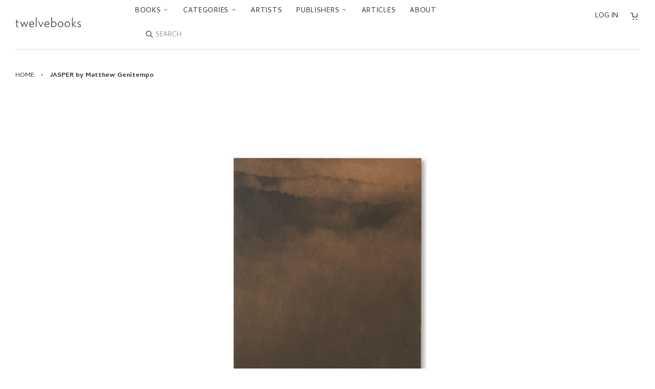

--- FILE ---
content_type: text/html; charset=utf-8
request_url: https://ja.twelve-books.com/products/jasper-by-matthew-genitempo
body_size: 26998
content:



<!doctype html>
<!--[if lt IE 7]>
<html class="no-js lt-ie9 lt-ie8 lt-ie7" lang="en"> <![endif]-->
<!--[if IE 7]>
<html class="no-js lt-ie9 lt-ie8" lang="en"> <![endif]-->
<!--[if IE 8]>
<html class="no-js lt-ie9" lang="en"> <![endif]-->
<!--[if IE 9 ]>
<html class="ie9 no-js"> <![endif]-->
<!--[if (gt IE 9)|!(IE)]><!-->
<html class="no-js"> <!--<![endif]-->
<head>

  <!-- Basic page needs ================================================== -->
  <meta charset="utf-8">
  <meta http-equiv="X-UA-Compatible" content="IE=edge,chrome=1">
  <link rel="shortcut icon" type="image/x-icon" href="//ja.twelve-books.com/cdn/shop/t/27/assets/favicon.ico?v=162378082711028704741743141591">

  <!-- Title and description ================================================== -->
  <title>
    JASPER by Matthew Genitempo – twelvebooks
  </title>

  
    <meta name="description" content="松の木は土の中から古い夢を吸い上げて育つシャクジョウソウが枯れ枝の下から顔を出し孤独そのものといった風情ではしごを持ち上げているアメリカ人フォトグラファー、マシュー・ジェニテンポ（Matthew Genitempo）の作品集。詩人で測量士だったフランク・スタンフォード（Frank Stanford）の人生と作品にインスピレーションを受けた作者は、アメリカ・アーカンソー州とミズーリ州にまたがるオザーク高原に赴き、人里離れた森の中に立つ小屋やそこで隠遁生活を送っている男たちを撮影した。深い霧が立ち込める風景、雑然とした家の内部、暗い森の中で隠れるように暮らす無骨な男たちを捉えたイメージを通じて、本書は普通の生活から飛び出すことの魅力を探">
  

  <!-- Social meta ================================================== -->
  

  <meta property="og:type" content="product">
  <meta property="og:title" content="JASPER by Matthew Genitempo">
  <meta property="og:url" content="https://twelve-books.com/products/jasper-by-matthew-genitempo">
  
  <meta property="og:image" content="http://ja.twelve-books.com/cdn/shop/products/190131_12319_grande.jpg?v=1569380574">
  <meta property="og:image:secure_url" content="https://ja.twelve-books.com/cdn/shop/products/190131_12319_grande.jpg?v=1569380574">
  
  <meta property="og:image" content="http://ja.twelve-books.com/cdn/shop/products/190131_12318_grande.jpg?v=1569380574">
  <meta property="og:image:secure_url" content="https://ja.twelve-books.com/cdn/shop/products/190131_12318_grande.jpg?v=1569380574">
  
  <meta property="og:image" content="http://ja.twelve-books.com/cdn/shop/products/190131_12315_grande.jpg?v=1569380574">
  <meta property="og:image:secure_url" content="https://ja.twelve-books.com/cdn/shop/products/190131_12315_grande.jpg?v=1569380574">
  
  <meta property="og:price:amount" content="16,500">
  <meta property="og:price:currency" content="JPY">



  <meta property="og:description" content="松の木は土の中から古い夢を吸い上げて育つシャクジョウソウが枯れ枝の下から顔を出し孤独そのものといった風情ではしごを持ち上げているアメリカ人フォトグラファー、マシュー・ジェニテンポ（Matthew Genitempo）の作品集。詩人で測量士だったフランク・スタンフォード（Frank Stanford）の人生と作品にインスピレーションを受けた作者は、アメリカ・アーカンソー州とミズーリ州にまたがるオザーク高原に赴き、人里離れた森の中に立つ小屋やそこで隠遁生活を送っている男たちを撮影した。深い霧が立ち込める風景、雑然とした家の内部、暗い森の中で隠れるように暮らす無骨な男たちを捉えたイメージを通じて、本書は普通の生活から飛び出すことの魅力を探">


<meta property="og:site_name" content="twelvebooks">


  <meta name="twitter:card" content="summary">



  <meta name="twitter:title" content="JASPER by Matthew Genitempo">
  <meta name="twitter:description" content="松の木は土の中から古い夢を吸い上げて育つシャクジョウソウが枯れ枝の下から顔を出し孤独そのものといった風情ではしごを持ち上げているアメリカ人フォトグラファー、マシュー・ジェニテンポ（Matthew Genitempo）の作品集。詩人で測量士だったフランク・スタンフォード（Frank Stanford）の人生と作品にインスピレーションを受けた作者は、アメリカ・アーカンソー州とミズーリ州にまたがるオザー">
  <meta name="twitter:image" content="https://ja.twelve-books.com/cdn/shop/products/190131_12315_large.jpg?v=1569380574">
  <meta name="twitter:image:width" content="480">
  <meta name="twitter:image:height" content="480">



  <!-- Helpers ================================================== -->
  <link rel="canonical" href="https://twelve-books.com/products/jasper-by-matthew-genitempo">
  <meta name="viewport" content="width=device-width,initial-scale=1">
  <meta name="theme-color" content="#666">

  <!-- CSS ================================================== -->
  <link href="//ja.twelve-books.com/cdn/shop/t/27/assets/timber.scss.css?v=14121061451311329811743142468" rel="stylesheet" type="text/css" media="all" />
  <link href="//ja.twelve-books.com/cdn/shop/t/27/assets/theme.scss.css?v=162179013632126138601743141591" rel="stylesheet" type="text/css" media="all" />

  <link href="//fonts.googleapis.com/css?family=Cambay:400,400i,700,700i" rel="stylesheet" type="text/css" media="all" />


  <!-- Header hook for plugins ================================================== -->
  <script>window.performance && window.performance.mark && window.performance.mark('shopify.content_for_header.start');</script><meta name="google-site-verification" content="Y9cHTGNh5kaZIHtq5RI1O1hYx9aC1lQqIz-tMFpbmK8">
<meta id="shopify-digital-wallet" name="shopify-digital-wallet" content="/14155034/digital_wallets/dialog">
<meta name="shopify-checkout-api-token" content="71db3ff368ea6263f0a2028c10431e92">
<meta id="in-context-paypal-metadata" data-shop-id="14155034" data-venmo-supported="false" data-environment="production" data-locale="en_US" data-paypal-v4="true" data-currency="JPY">
<link rel="alternate" type="application/json+oembed" href="https://twelve-books.com/products/jasper-by-matthew-genitempo.oembed">
<script async="async" src="/checkouts/internal/preloads.js?locale=en-JP"></script>
<link rel="preconnect" href="https://shop.app" crossorigin="anonymous">
<script async="async" src="https://shop.app/checkouts/internal/preloads.js?locale=en-JP&shop_id=14155034" crossorigin="anonymous"></script>
<script id="apple-pay-shop-capabilities" type="application/json">{"shopId":14155034,"countryCode":"JP","currencyCode":"JPY","merchantCapabilities":["supports3DS"],"merchantId":"gid:\/\/shopify\/Shop\/14155034","merchantName":"twelvebooks","requiredBillingContactFields":["postalAddress","email","phone"],"requiredShippingContactFields":["postalAddress","email","phone"],"shippingType":"shipping","supportedNetworks":["visa","masterCard","amex","jcb","discover"],"total":{"type":"pending","label":"twelvebooks","amount":"1.00"},"shopifyPaymentsEnabled":true,"supportsSubscriptions":true}</script>
<script id="shopify-features" type="application/json">{"accessToken":"71db3ff368ea6263f0a2028c10431e92","betas":["rich-media-storefront-analytics"],"domain":"ja.twelve-books.com","predictiveSearch":true,"shopId":14155034,"locale":"en"}</script>
<script>var Shopify = Shopify || {};
Shopify.shop = "twelvebooks-online-store.myshopify.com";
Shopify.locale = "en";
Shopify.currency = {"active":"JPY","rate":"1.0"};
Shopify.country = "JP";
Shopify.theme = {"name":"Twlv1.12.0 (言語切替削除)","id":126302421072,"schema_name":null,"schema_version":null,"theme_store_id":null,"role":"main"};
Shopify.theme.handle = "null";
Shopify.theme.style = {"id":null,"handle":null};
Shopify.cdnHost = "ja.twelve-books.com/cdn";
Shopify.routes = Shopify.routes || {};
Shopify.routes.root = "/";</script>
<script type="module">!function(o){(o.Shopify=o.Shopify||{}).modules=!0}(window);</script>
<script>!function(o){function n(){var o=[];function n(){o.push(Array.prototype.slice.apply(arguments))}return n.q=o,n}var t=o.Shopify=o.Shopify||{};t.loadFeatures=n(),t.autoloadFeatures=n()}(window);</script>
<script>
  window.ShopifyPay = window.ShopifyPay || {};
  window.ShopifyPay.apiHost = "shop.app\/pay";
  window.ShopifyPay.redirectState = null;
</script>
<script id="shop-js-analytics" type="application/json">{"pageType":"product"}</script>
<script defer="defer" async type="module" src="//ja.twelve-books.com/cdn/shopifycloud/shop-js/modules/v2/client.init-shop-cart-sync_WVOgQShq.en.esm.js"></script>
<script defer="defer" async type="module" src="//ja.twelve-books.com/cdn/shopifycloud/shop-js/modules/v2/chunk.common_C_13GLB1.esm.js"></script>
<script defer="defer" async type="module" src="//ja.twelve-books.com/cdn/shopifycloud/shop-js/modules/v2/chunk.modal_CLfMGd0m.esm.js"></script>
<script type="module">
  await import("//ja.twelve-books.com/cdn/shopifycloud/shop-js/modules/v2/client.init-shop-cart-sync_WVOgQShq.en.esm.js");
await import("//ja.twelve-books.com/cdn/shopifycloud/shop-js/modules/v2/chunk.common_C_13GLB1.esm.js");
await import("//ja.twelve-books.com/cdn/shopifycloud/shop-js/modules/v2/chunk.modal_CLfMGd0m.esm.js");

  window.Shopify.SignInWithShop?.initShopCartSync?.({"fedCMEnabled":true,"windoidEnabled":true});

</script>
<script>
  window.Shopify = window.Shopify || {};
  if (!window.Shopify.featureAssets) window.Shopify.featureAssets = {};
  window.Shopify.featureAssets['shop-js'] = {"shop-cart-sync":["modules/v2/client.shop-cart-sync_DuR37GeY.en.esm.js","modules/v2/chunk.common_C_13GLB1.esm.js","modules/v2/chunk.modal_CLfMGd0m.esm.js"],"init-fed-cm":["modules/v2/client.init-fed-cm_BucUoe6W.en.esm.js","modules/v2/chunk.common_C_13GLB1.esm.js","modules/v2/chunk.modal_CLfMGd0m.esm.js"],"shop-toast-manager":["modules/v2/client.shop-toast-manager_B0JfrpKj.en.esm.js","modules/v2/chunk.common_C_13GLB1.esm.js","modules/v2/chunk.modal_CLfMGd0m.esm.js"],"init-shop-cart-sync":["modules/v2/client.init-shop-cart-sync_WVOgQShq.en.esm.js","modules/v2/chunk.common_C_13GLB1.esm.js","modules/v2/chunk.modal_CLfMGd0m.esm.js"],"shop-button":["modules/v2/client.shop-button_B_U3bv27.en.esm.js","modules/v2/chunk.common_C_13GLB1.esm.js","modules/v2/chunk.modal_CLfMGd0m.esm.js"],"init-windoid":["modules/v2/client.init-windoid_DuP9q_di.en.esm.js","modules/v2/chunk.common_C_13GLB1.esm.js","modules/v2/chunk.modal_CLfMGd0m.esm.js"],"shop-cash-offers":["modules/v2/client.shop-cash-offers_BmULhtno.en.esm.js","modules/v2/chunk.common_C_13GLB1.esm.js","modules/v2/chunk.modal_CLfMGd0m.esm.js"],"pay-button":["modules/v2/client.pay-button_CrPSEbOK.en.esm.js","modules/v2/chunk.common_C_13GLB1.esm.js","modules/v2/chunk.modal_CLfMGd0m.esm.js"],"init-customer-accounts":["modules/v2/client.init-customer-accounts_jNk9cPYQ.en.esm.js","modules/v2/client.shop-login-button_DJ5ldayH.en.esm.js","modules/v2/chunk.common_C_13GLB1.esm.js","modules/v2/chunk.modal_CLfMGd0m.esm.js"],"avatar":["modules/v2/client.avatar_BTnouDA3.en.esm.js"],"checkout-modal":["modules/v2/client.checkout-modal_pBPyh9w8.en.esm.js","modules/v2/chunk.common_C_13GLB1.esm.js","modules/v2/chunk.modal_CLfMGd0m.esm.js"],"init-shop-for-new-customer-accounts":["modules/v2/client.init-shop-for-new-customer-accounts_BUoCy7a5.en.esm.js","modules/v2/client.shop-login-button_DJ5ldayH.en.esm.js","modules/v2/chunk.common_C_13GLB1.esm.js","modules/v2/chunk.modal_CLfMGd0m.esm.js"],"init-customer-accounts-sign-up":["modules/v2/client.init-customer-accounts-sign-up_CnczCz9H.en.esm.js","modules/v2/client.shop-login-button_DJ5ldayH.en.esm.js","modules/v2/chunk.common_C_13GLB1.esm.js","modules/v2/chunk.modal_CLfMGd0m.esm.js"],"init-shop-email-lookup-coordinator":["modules/v2/client.init-shop-email-lookup-coordinator_CzjY5t9o.en.esm.js","modules/v2/chunk.common_C_13GLB1.esm.js","modules/v2/chunk.modal_CLfMGd0m.esm.js"],"shop-follow-button":["modules/v2/client.shop-follow-button_CsYC63q7.en.esm.js","modules/v2/chunk.common_C_13GLB1.esm.js","modules/v2/chunk.modal_CLfMGd0m.esm.js"],"shop-login-button":["modules/v2/client.shop-login-button_DJ5ldayH.en.esm.js","modules/v2/chunk.common_C_13GLB1.esm.js","modules/v2/chunk.modal_CLfMGd0m.esm.js"],"shop-login":["modules/v2/client.shop-login_B9ccPdmx.en.esm.js","modules/v2/chunk.common_C_13GLB1.esm.js","modules/v2/chunk.modal_CLfMGd0m.esm.js"],"lead-capture":["modules/v2/client.lead-capture_D0K_KgYb.en.esm.js","modules/v2/chunk.common_C_13GLB1.esm.js","modules/v2/chunk.modal_CLfMGd0m.esm.js"],"payment-terms":["modules/v2/client.payment-terms_BWmiNN46.en.esm.js","modules/v2/chunk.common_C_13GLB1.esm.js","modules/v2/chunk.modal_CLfMGd0m.esm.js"]};
</script>
<script id="__st">var __st={"a":14155034,"offset":32400,"reqid":"7825da4a-f856-4d2e-8fb2-b32f0f12d9f9-1769662996","pageurl":"ja.twelve-books.com\/products\/jasper-by-matthew-genitempo","u":"656d99cf9bb9","p":"product","rtyp":"product","rid":2445336674384};</script>
<script>window.ShopifyPaypalV4VisibilityTracking = true;</script>
<script id="captcha-bootstrap">!function(){'use strict';const t='contact',e='account',n='new_comment',o=[[t,t],['blogs',n],['comments',n],[t,'customer']],c=[[e,'customer_login'],[e,'guest_login'],[e,'recover_customer_password'],[e,'create_customer']],r=t=>t.map((([t,e])=>`form[action*='/${t}']:not([data-nocaptcha='true']) input[name='form_type'][value='${e}']`)).join(','),a=t=>()=>t?[...document.querySelectorAll(t)].map((t=>t.form)):[];function s(){const t=[...o],e=r(t);return a(e)}const i='password',u='form_key',d=['recaptcha-v3-token','g-recaptcha-response','h-captcha-response',i],f=()=>{try{return window.sessionStorage}catch{return}},m='__shopify_v',_=t=>t.elements[u];function p(t,e,n=!1){try{const o=window.sessionStorage,c=JSON.parse(o.getItem(e)),{data:r}=function(t){const{data:e,action:n}=t;return t[m]||n?{data:e,action:n}:{data:t,action:n}}(c);for(const[e,n]of Object.entries(r))t.elements[e]&&(t.elements[e].value=n);n&&o.removeItem(e)}catch(o){console.error('form repopulation failed',{error:o})}}const l='form_type',E='cptcha';function T(t){t.dataset[E]=!0}const w=window,h=w.document,L='Shopify',v='ce_forms',y='captcha';let A=!1;((t,e)=>{const n=(g='f06e6c50-85a8-45c8-87d0-21a2b65856fe',I='https://cdn.shopify.com/shopifycloud/storefront-forms-hcaptcha/ce_storefront_forms_captcha_hcaptcha.v1.5.2.iife.js',D={infoText:'Protected by hCaptcha',privacyText:'Privacy',termsText:'Terms'},(t,e,n)=>{const o=w[L][v],c=o.bindForm;if(c)return c(t,g,e,D).then(n);var r;o.q.push([[t,g,e,D],n]),r=I,A||(h.body.append(Object.assign(h.createElement('script'),{id:'captcha-provider',async:!0,src:r})),A=!0)});var g,I,D;w[L]=w[L]||{},w[L][v]=w[L][v]||{},w[L][v].q=[],w[L][y]=w[L][y]||{},w[L][y].protect=function(t,e){n(t,void 0,e),T(t)},Object.freeze(w[L][y]),function(t,e,n,w,h,L){const[v,y,A,g]=function(t,e,n){const i=e?o:[],u=t?c:[],d=[...i,...u],f=r(d),m=r(i),_=r(d.filter((([t,e])=>n.includes(e))));return[a(f),a(m),a(_),s()]}(w,h,L),I=t=>{const e=t.target;return e instanceof HTMLFormElement?e:e&&e.form},D=t=>v().includes(t);t.addEventListener('submit',(t=>{const e=I(t);if(!e)return;const n=D(e)&&!e.dataset.hcaptchaBound&&!e.dataset.recaptchaBound,o=_(e),c=g().includes(e)&&(!o||!o.value);(n||c)&&t.preventDefault(),c&&!n&&(function(t){try{if(!f())return;!function(t){const e=f();if(!e)return;const n=_(t);if(!n)return;const o=n.value;o&&e.removeItem(o)}(t);const e=Array.from(Array(32),(()=>Math.random().toString(36)[2])).join('');!function(t,e){_(t)||t.append(Object.assign(document.createElement('input'),{type:'hidden',name:u})),t.elements[u].value=e}(t,e),function(t,e){const n=f();if(!n)return;const o=[...t.querySelectorAll(`input[type='${i}']`)].map((({name:t})=>t)),c=[...d,...o],r={};for(const[a,s]of new FormData(t).entries())c.includes(a)||(r[a]=s);n.setItem(e,JSON.stringify({[m]:1,action:t.action,data:r}))}(t,e)}catch(e){console.error('failed to persist form',e)}}(e),e.submit())}));const S=(t,e)=>{t&&!t.dataset[E]&&(n(t,e.some((e=>e===t))),T(t))};for(const o of['focusin','change'])t.addEventListener(o,(t=>{const e=I(t);D(e)&&S(e,y())}));const B=e.get('form_key'),M=e.get(l),P=B&&M;t.addEventListener('DOMContentLoaded',(()=>{const t=y();if(P)for(const e of t)e.elements[l].value===M&&p(e,B);[...new Set([...A(),...v().filter((t=>'true'===t.dataset.shopifyCaptcha))])].forEach((e=>S(e,t)))}))}(h,new URLSearchParams(w.location.search),n,t,e,['guest_login'])})(!0,!0)}();</script>
<script integrity="sha256-4kQ18oKyAcykRKYeNunJcIwy7WH5gtpwJnB7kiuLZ1E=" data-source-attribution="shopify.loadfeatures" defer="defer" src="//ja.twelve-books.com/cdn/shopifycloud/storefront/assets/storefront/load_feature-a0a9edcb.js" crossorigin="anonymous"></script>
<script crossorigin="anonymous" defer="defer" src="//ja.twelve-books.com/cdn/shopifycloud/storefront/assets/shopify_pay/storefront-65b4c6d7.js?v=20250812"></script>
<script data-source-attribution="shopify.dynamic_checkout.dynamic.init">var Shopify=Shopify||{};Shopify.PaymentButton=Shopify.PaymentButton||{isStorefrontPortableWallets:!0,init:function(){window.Shopify.PaymentButton.init=function(){};var t=document.createElement("script");t.src="https://ja.twelve-books.com/cdn/shopifycloud/portable-wallets/latest/portable-wallets.en.js",t.type="module",document.head.appendChild(t)}};
</script>
<script data-source-attribution="shopify.dynamic_checkout.buyer_consent">
  function portableWalletsHideBuyerConsent(e){var t=document.getElementById("shopify-buyer-consent"),n=document.getElementById("shopify-subscription-policy-button");t&&n&&(t.classList.add("hidden"),t.setAttribute("aria-hidden","true"),n.removeEventListener("click",e))}function portableWalletsShowBuyerConsent(e){var t=document.getElementById("shopify-buyer-consent"),n=document.getElementById("shopify-subscription-policy-button");t&&n&&(t.classList.remove("hidden"),t.removeAttribute("aria-hidden"),n.addEventListener("click",e))}window.Shopify?.PaymentButton&&(window.Shopify.PaymentButton.hideBuyerConsent=portableWalletsHideBuyerConsent,window.Shopify.PaymentButton.showBuyerConsent=portableWalletsShowBuyerConsent);
</script>
<script data-source-attribution="shopify.dynamic_checkout.cart.bootstrap">document.addEventListener("DOMContentLoaded",(function(){function t(){return document.querySelector("shopify-accelerated-checkout-cart, shopify-accelerated-checkout")}if(t())Shopify.PaymentButton.init();else{new MutationObserver((function(e,n){t()&&(Shopify.PaymentButton.init(),n.disconnect())})).observe(document.body,{childList:!0,subtree:!0})}}));
</script>
<script id='scb4127' type='text/javascript' async='' src='https://ja.twelve-books.com/cdn/shopifycloud/privacy-banner/storefront-banner.js'></script><link id="shopify-accelerated-checkout-styles" rel="stylesheet" media="screen" href="https://ja.twelve-books.com/cdn/shopifycloud/portable-wallets/latest/accelerated-checkout-backwards-compat.css" crossorigin="anonymous">
<style id="shopify-accelerated-checkout-cart">
        #shopify-buyer-consent {
  margin-top: 1em;
  display: inline-block;
  width: 100%;
}

#shopify-buyer-consent.hidden {
  display: none;
}

#shopify-subscription-policy-button {
  background: none;
  border: none;
  padding: 0;
  text-decoration: underline;
  font-size: inherit;
  cursor: pointer;
}

#shopify-subscription-policy-button::before {
  box-shadow: none;
}

      </style>

<script>window.performance && window.performance.mark && window.performance.mark('shopify.content_for_header.end');</script>

  

<!--[if lt IE 9]>
<script src="//cdnjs.cloudflare.com/ajax/libs/html5shiv/3.7.2/html5shiv.min.js" type="text/javascript"></script>
<script src="//ja.twelve-books.com/cdn/shop/t/27/assets/respond.min.js?v=52248677837542619231743141591" type="text/javascript"></script>
<link href="//ja.twelve-books.com/cdn/shop/t/27/assets/respond-proxy.html" id="respond-proxy" rel="respond-proxy" />
<link href="//twelve-books.com/search?q=5aa5148aac56e6f5db22eaf438d21d03" id="respond-redirect" rel="respond-redirect" />
<script src="//twelve-books.com/search?q=5aa5148aac56e6f5db22eaf438d21d03" type="text/javascript"></script>
<![endif]-->



  <script src="//ajax.googleapis.com/ajax/libs/jquery/1.11.0/jquery.min.js" type="text/javascript"></script>
  <script src="//ja.twelve-books.com/cdn/shop/t/27/assets/modernizr.min.js?v=26620055551102246001743141591" type="text/javascript"></script>

  
  

<link rel="alternate" hreflang="en" href="https://twelve-books.com/products/jasper-by-matthew-genitempo" /><link href="https://monorail-edge.shopifysvc.com" rel="dns-prefetch">
<script>(function(){if ("sendBeacon" in navigator && "performance" in window) {try {var session_token_from_headers = performance.getEntriesByType('navigation')[0].serverTiming.find(x => x.name == '_s').description;} catch {var session_token_from_headers = undefined;}var session_cookie_matches = document.cookie.match(/_shopify_s=([^;]*)/);var session_token_from_cookie = session_cookie_matches && session_cookie_matches.length === 2 ? session_cookie_matches[1] : "";var session_token = session_token_from_headers || session_token_from_cookie || "";function handle_abandonment_event(e) {var entries = performance.getEntries().filter(function(entry) {return /monorail-edge.shopifysvc.com/.test(entry.name);});if (!window.abandonment_tracked && entries.length === 0) {window.abandonment_tracked = true;var currentMs = Date.now();var navigation_start = performance.timing.navigationStart;var payload = {shop_id: 14155034,url: window.location.href,navigation_start,duration: currentMs - navigation_start,session_token,page_type: "product"};window.navigator.sendBeacon("https://monorail-edge.shopifysvc.com/v1/produce", JSON.stringify({schema_id: "online_store_buyer_site_abandonment/1.1",payload: payload,metadata: {event_created_at_ms: currentMs,event_sent_at_ms: currentMs}}));}}window.addEventListener('pagehide', handle_abandonment_event);}}());</script>
<script id="web-pixels-manager-setup">(function e(e,d,r,n,o){if(void 0===o&&(o={}),!Boolean(null===(a=null===(i=window.Shopify)||void 0===i?void 0:i.analytics)||void 0===a?void 0:a.replayQueue)){var i,a;window.Shopify=window.Shopify||{};var t=window.Shopify;t.analytics=t.analytics||{};var s=t.analytics;s.replayQueue=[],s.publish=function(e,d,r){return s.replayQueue.push([e,d,r]),!0};try{self.performance.mark("wpm:start")}catch(e){}var l=function(){var e={modern:/Edge?\/(1{2}[4-9]|1[2-9]\d|[2-9]\d{2}|\d{4,})\.\d+(\.\d+|)|Firefox\/(1{2}[4-9]|1[2-9]\d|[2-9]\d{2}|\d{4,})\.\d+(\.\d+|)|Chrom(ium|e)\/(9{2}|\d{3,})\.\d+(\.\d+|)|(Maci|X1{2}).+ Version\/(15\.\d+|(1[6-9]|[2-9]\d|\d{3,})\.\d+)([,.]\d+|)( \(\w+\)|)( Mobile\/\w+|) Safari\/|Chrome.+OPR\/(9{2}|\d{3,})\.\d+\.\d+|(CPU[ +]OS|iPhone[ +]OS|CPU[ +]iPhone|CPU IPhone OS|CPU iPad OS)[ +]+(15[._]\d+|(1[6-9]|[2-9]\d|\d{3,})[._]\d+)([._]\d+|)|Android:?[ /-](13[3-9]|1[4-9]\d|[2-9]\d{2}|\d{4,})(\.\d+|)(\.\d+|)|Android.+Firefox\/(13[5-9]|1[4-9]\d|[2-9]\d{2}|\d{4,})\.\d+(\.\d+|)|Android.+Chrom(ium|e)\/(13[3-9]|1[4-9]\d|[2-9]\d{2}|\d{4,})\.\d+(\.\d+|)|SamsungBrowser\/([2-9]\d|\d{3,})\.\d+/,legacy:/Edge?\/(1[6-9]|[2-9]\d|\d{3,})\.\d+(\.\d+|)|Firefox\/(5[4-9]|[6-9]\d|\d{3,})\.\d+(\.\d+|)|Chrom(ium|e)\/(5[1-9]|[6-9]\d|\d{3,})\.\d+(\.\d+|)([\d.]+$|.*Safari\/(?![\d.]+ Edge\/[\d.]+$))|(Maci|X1{2}).+ Version\/(10\.\d+|(1[1-9]|[2-9]\d|\d{3,})\.\d+)([,.]\d+|)( \(\w+\)|)( Mobile\/\w+|) Safari\/|Chrome.+OPR\/(3[89]|[4-9]\d|\d{3,})\.\d+\.\d+|(CPU[ +]OS|iPhone[ +]OS|CPU[ +]iPhone|CPU IPhone OS|CPU iPad OS)[ +]+(10[._]\d+|(1[1-9]|[2-9]\d|\d{3,})[._]\d+)([._]\d+|)|Android:?[ /-](13[3-9]|1[4-9]\d|[2-9]\d{2}|\d{4,})(\.\d+|)(\.\d+|)|Mobile Safari.+OPR\/([89]\d|\d{3,})\.\d+\.\d+|Android.+Firefox\/(13[5-9]|1[4-9]\d|[2-9]\d{2}|\d{4,})\.\d+(\.\d+|)|Android.+Chrom(ium|e)\/(13[3-9]|1[4-9]\d|[2-9]\d{2}|\d{4,})\.\d+(\.\d+|)|Android.+(UC? ?Browser|UCWEB|U3)[ /]?(15\.([5-9]|\d{2,})|(1[6-9]|[2-9]\d|\d{3,})\.\d+)\.\d+|SamsungBrowser\/(5\.\d+|([6-9]|\d{2,})\.\d+)|Android.+MQ{2}Browser\/(14(\.(9|\d{2,})|)|(1[5-9]|[2-9]\d|\d{3,})(\.\d+|))(\.\d+|)|K[Aa][Ii]OS\/(3\.\d+|([4-9]|\d{2,})\.\d+)(\.\d+|)/},d=e.modern,r=e.legacy,n=navigator.userAgent;return n.match(d)?"modern":n.match(r)?"legacy":"unknown"}(),u="modern"===l?"modern":"legacy",c=(null!=n?n:{modern:"",legacy:""})[u],f=function(e){return[e.baseUrl,"/wpm","/b",e.hashVersion,"modern"===e.buildTarget?"m":"l",".js"].join("")}({baseUrl:d,hashVersion:r,buildTarget:u}),m=function(e){var d=e.version,r=e.bundleTarget,n=e.surface,o=e.pageUrl,i=e.monorailEndpoint;return{emit:function(e){var a=e.status,t=e.errorMsg,s=(new Date).getTime(),l=JSON.stringify({metadata:{event_sent_at_ms:s},events:[{schema_id:"web_pixels_manager_load/3.1",payload:{version:d,bundle_target:r,page_url:o,status:a,surface:n,error_msg:t},metadata:{event_created_at_ms:s}}]});if(!i)return console&&console.warn&&console.warn("[Web Pixels Manager] No Monorail endpoint provided, skipping logging."),!1;try{return self.navigator.sendBeacon.bind(self.navigator)(i,l)}catch(e){}var u=new XMLHttpRequest;try{return u.open("POST",i,!0),u.setRequestHeader("Content-Type","text/plain"),u.send(l),!0}catch(e){return console&&console.warn&&console.warn("[Web Pixels Manager] Got an unhandled error while logging to Monorail."),!1}}}}({version:r,bundleTarget:l,surface:e.surface,pageUrl:self.location.href,monorailEndpoint:e.monorailEndpoint});try{o.browserTarget=l,function(e){var d=e.src,r=e.async,n=void 0===r||r,o=e.onload,i=e.onerror,a=e.sri,t=e.scriptDataAttributes,s=void 0===t?{}:t,l=document.createElement("script"),u=document.querySelector("head"),c=document.querySelector("body");if(l.async=n,l.src=d,a&&(l.integrity=a,l.crossOrigin="anonymous"),s)for(var f in s)if(Object.prototype.hasOwnProperty.call(s,f))try{l.dataset[f]=s[f]}catch(e){}if(o&&l.addEventListener("load",o),i&&l.addEventListener("error",i),u)u.appendChild(l);else{if(!c)throw new Error("Did not find a head or body element to append the script");c.appendChild(l)}}({src:f,async:!0,onload:function(){if(!function(){var e,d;return Boolean(null===(d=null===(e=window.Shopify)||void 0===e?void 0:e.analytics)||void 0===d?void 0:d.initialized)}()){var d=window.webPixelsManager.init(e)||void 0;if(d){var r=window.Shopify.analytics;r.replayQueue.forEach((function(e){var r=e[0],n=e[1],o=e[2];d.publishCustomEvent(r,n,o)})),r.replayQueue=[],r.publish=d.publishCustomEvent,r.visitor=d.visitor,r.initialized=!0}}},onerror:function(){return m.emit({status:"failed",errorMsg:"".concat(f," has failed to load")})},sri:function(e){var d=/^sha384-[A-Za-z0-9+/=]+$/;return"string"==typeof e&&d.test(e)}(c)?c:"",scriptDataAttributes:o}),m.emit({status:"loading"})}catch(e){m.emit({status:"failed",errorMsg:(null==e?void 0:e.message)||"Unknown error"})}}})({shopId: 14155034,storefrontBaseUrl: "https://twelve-books.com",extensionsBaseUrl: "https://extensions.shopifycdn.com/cdn/shopifycloud/web-pixels-manager",monorailEndpoint: "https://monorail-edge.shopifysvc.com/unstable/produce_batch",surface: "storefront-renderer",enabledBetaFlags: ["2dca8a86"],webPixelsConfigList: [{"id":"312246352","configuration":"{\"config\":\"{\\\"pixel_id\\\":\\\"GT-WF4ZXZJ\\\",\\\"target_country\\\":\\\"JP\\\",\\\"gtag_events\\\":[{\\\"type\\\":\\\"purchase\\\",\\\"action_label\\\":\\\"MC-QGP73MCH7H\\\"},{\\\"type\\\":\\\"page_view\\\",\\\"action_label\\\":\\\"MC-QGP73MCH7H\\\"},{\\\"type\\\":\\\"view_item\\\",\\\"action_label\\\":\\\"MC-QGP73MCH7H\\\"}],\\\"enable_monitoring_mode\\\":false}\"}","eventPayloadVersion":"v1","runtimeContext":"OPEN","scriptVersion":"b2a88bafab3e21179ed38636efcd8a93","type":"APP","apiClientId":1780363,"privacyPurposes":[],"dataSharingAdjustments":{"protectedCustomerApprovalScopes":["read_customer_address","read_customer_email","read_customer_name","read_customer_personal_data","read_customer_phone"]}},{"id":"62324816","eventPayloadVersion":"v1","runtimeContext":"LAX","scriptVersion":"1","type":"CUSTOM","privacyPurposes":["ANALYTICS"],"name":"Google Analytics tag (migrated)"},{"id":"shopify-app-pixel","configuration":"{}","eventPayloadVersion":"v1","runtimeContext":"STRICT","scriptVersion":"0450","apiClientId":"shopify-pixel","type":"APP","privacyPurposes":["ANALYTICS","MARKETING"]},{"id":"shopify-custom-pixel","eventPayloadVersion":"v1","runtimeContext":"LAX","scriptVersion":"0450","apiClientId":"shopify-pixel","type":"CUSTOM","privacyPurposes":["ANALYTICS","MARKETING"]}],isMerchantRequest: false,initData: {"shop":{"name":"twelvebooks","paymentSettings":{"currencyCode":"JPY"},"myshopifyDomain":"twelvebooks-online-store.myshopify.com","countryCode":"JP","storefrontUrl":"https:\/\/twelve-books.com"},"customer":null,"cart":null,"checkout":null,"productVariants":[{"price":{"amount":16500.0,"currencyCode":"JPY"},"product":{"title":"JASPER by Matthew Genitempo","vendor":"TWIN PALMS PUBLISHERS","id":"2445336674384","untranslatedTitle":"JASPER by Matthew Genitempo","url":"\/products\/jasper-by-matthew-genitempo","type":"Books"},"id":"21402929332304","image":{"src":"\/\/ja.twelve-books.com\/cdn\/shop\/products\/190131_12315.jpg?v=1569380574"},"sku":"9781936611133","title":"Default Title","untranslatedTitle":"Default Title"}],"purchasingCompany":null},},"https://ja.twelve-books.com/cdn","1d2a099fw23dfb22ep557258f5m7a2edbae",{"modern":"","legacy":""},{"shopId":"14155034","storefrontBaseUrl":"https:\/\/twelve-books.com","extensionBaseUrl":"https:\/\/extensions.shopifycdn.com\/cdn\/shopifycloud\/web-pixels-manager","surface":"storefront-renderer","enabledBetaFlags":"[\"2dca8a86\"]","isMerchantRequest":"false","hashVersion":"1d2a099fw23dfb22ep557258f5m7a2edbae","publish":"custom","events":"[[\"page_viewed\",{}],[\"product_viewed\",{\"productVariant\":{\"price\":{\"amount\":16500.0,\"currencyCode\":\"JPY\"},\"product\":{\"title\":\"JASPER by Matthew Genitempo\",\"vendor\":\"TWIN PALMS PUBLISHERS\",\"id\":\"2445336674384\",\"untranslatedTitle\":\"JASPER by Matthew Genitempo\",\"url\":\"\/products\/jasper-by-matthew-genitempo\",\"type\":\"Books\"},\"id\":\"21402929332304\",\"image\":{\"src\":\"\/\/ja.twelve-books.com\/cdn\/shop\/products\/190131_12315.jpg?v=1569380574\"},\"sku\":\"9781936611133\",\"title\":\"Default Title\",\"untranslatedTitle\":\"Default Title\"}}]]"});</script><script>
  window.ShopifyAnalytics = window.ShopifyAnalytics || {};
  window.ShopifyAnalytics.meta = window.ShopifyAnalytics.meta || {};
  window.ShopifyAnalytics.meta.currency = 'JPY';
  var meta = {"product":{"id":2445336674384,"gid":"gid:\/\/shopify\/Product\/2445336674384","vendor":"TWIN PALMS PUBLISHERS","type":"Books","handle":"jasper-by-matthew-genitempo","variants":[{"id":21402929332304,"price":1650000,"name":"JASPER by Matthew Genitempo","public_title":null,"sku":"9781936611133"}],"remote":false},"page":{"pageType":"product","resourceType":"product","resourceId":2445336674384,"requestId":"7825da4a-f856-4d2e-8fb2-b32f0f12d9f9-1769662996"}};
  for (var attr in meta) {
    window.ShopifyAnalytics.meta[attr] = meta[attr];
  }
</script>
<script class="analytics">
  (function () {
    var customDocumentWrite = function(content) {
      var jquery = null;

      if (window.jQuery) {
        jquery = window.jQuery;
      } else if (window.Checkout && window.Checkout.$) {
        jquery = window.Checkout.$;
      }

      if (jquery) {
        jquery('body').append(content);
      }
    };

    var hasLoggedConversion = function(token) {
      if (token) {
        return document.cookie.indexOf('loggedConversion=' + token) !== -1;
      }
      return false;
    }

    var setCookieIfConversion = function(token) {
      if (token) {
        var twoMonthsFromNow = new Date(Date.now());
        twoMonthsFromNow.setMonth(twoMonthsFromNow.getMonth() + 2);

        document.cookie = 'loggedConversion=' + token + '; expires=' + twoMonthsFromNow;
      }
    }

    var trekkie = window.ShopifyAnalytics.lib = window.trekkie = window.trekkie || [];
    if (trekkie.integrations) {
      return;
    }
    trekkie.methods = [
      'identify',
      'page',
      'ready',
      'track',
      'trackForm',
      'trackLink'
    ];
    trekkie.factory = function(method) {
      return function() {
        var args = Array.prototype.slice.call(arguments);
        args.unshift(method);
        trekkie.push(args);
        return trekkie;
      };
    };
    for (var i = 0; i < trekkie.methods.length; i++) {
      var key = trekkie.methods[i];
      trekkie[key] = trekkie.factory(key);
    }
    trekkie.load = function(config) {
      trekkie.config = config || {};
      trekkie.config.initialDocumentCookie = document.cookie;
      var first = document.getElementsByTagName('script')[0];
      var script = document.createElement('script');
      script.type = 'text/javascript';
      script.onerror = function(e) {
        var scriptFallback = document.createElement('script');
        scriptFallback.type = 'text/javascript';
        scriptFallback.onerror = function(error) {
                var Monorail = {
      produce: function produce(monorailDomain, schemaId, payload) {
        var currentMs = new Date().getTime();
        var event = {
          schema_id: schemaId,
          payload: payload,
          metadata: {
            event_created_at_ms: currentMs,
            event_sent_at_ms: currentMs
          }
        };
        return Monorail.sendRequest("https://" + monorailDomain + "/v1/produce", JSON.stringify(event));
      },
      sendRequest: function sendRequest(endpointUrl, payload) {
        // Try the sendBeacon API
        if (window && window.navigator && typeof window.navigator.sendBeacon === 'function' && typeof window.Blob === 'function' && !Monorail.isIos12()) {
          var blobData = new window.Blob([payload], {
            type: 'text/plain'
          });

          if (window.navigator.sendBeacon(endpointUrl, blobData)) {
            return true;
          } // sendBeacon was not successful

        } // XHR beacon

        var xhr = new XMLHttpRequest();

        try {
          xhr.open('POST', endpointUrl);
          xhr.setRequestHeader('Content-Type', 'text/plain');
          xhr.send(payload);
        } catch (e) {
          console.log(e);
        }

        return false;
      },
      isIos12: function isIos12() {
        return window.navigator.userAgent.lastIndexOf('iPhone; CPU iPhone OS 12_') !== -1 || window.navigator.userAgent.lastIndexOf('iPad; CPU OS 12_') !== -1;
      }
    };
    Monorail.produce('monorail-edge.shopifysvc.com',
      'trekkie_storefront_load_errors/1.1',
      {shop_id: 14155034,
      theme_id: 126302421072,
      app_name: "storefront",
      context_url: window.location.href,
      source_url: "//ja.twelve-books.com/cdn/s/trekkie.storefront.a804e9514e4efded663580eddd6991fcc12b5451.min.js"});

        };
        scriptFallback.async = true;
        scriptFallback.src = '//ja.twelve-books.com/cdn/s/trekkie.storefront.a804e9514e4efded663580eddd6991fcc12b5451.min.js';
        first.parentNode.insertBefore(scriptFallback, first);
      };
      script.async = true;
      script.src = '//ja.twelve-books.com/cdn/s/trekkie.storefront.a804e9514e4efded663580eddd6991fcc12b5451.min.js';
      first.parentNode.insertBefore(script, first);
    };
    trekkie.load(
      {"Trekkie":{"appName":"storefront","development":false,"defaultAttributes":{"shopId":14155034,"isMerchantRequest":null,"themeId":126302421072,"themeCityHash":"11245942761210612095","contentLanguage":"en","currency":"JPY","eventMetadataId":"32ff2305-5f4a-4e95-aff0-ae8fce9bf19c"},"isServerSideCookieWritingEnabled":true,"monorailRegion":"shop_domain","enabledBetaFlags":["65f19447","b5387b81"]},"Session Attribution":{},"S2S":{"facebookCapiEnabled":false,"source":"trekkie-storefront-renderer","apiClientId":580111}}
    );

    var loaded = false;
    trekkie.ready(function() {
      if (loaded) return;
      loaded = true;

      window.ShopifyAnalytics.lib = window.trekkie;

      var originalDocumentWrite = document.write;
      document.write = customDocumentWrite;
      try { window.ShopifyAnalytics.merchantGoogleAnalytics.call(this); } catch(error) {};
      document.write = originalDocumentWrite;

      window.ShopifyAnalytics.lib.page(null,{"pageType":"product","resourceType":"product","resourceId":2445336674384,"requestId":"7825da4a-f856-4d2e-8fb2-b32f0f12d9f9-1769662996","shopifyEmitted":true});

      var match = window.location.pathname.match(/checkouts\/(.+)\/(thank_you|post_purchase)/)
      var token = match? match[1]: undefined;
      if (!hasLoggedConversion(token)) {
        setCookieIfConversion(token);
        window.ShopifyAnalytics.lib.track("Viewed Product",{"currency":"JPY","variantId":21402929332304,"productId":2445336674384,"productGid":"gid:\/\/shopify\/Product\/2445336674384","name":"JASPER by Matthew Genitempo","price":"16500","sku":"9781936611133","brand":"TWIN PALMS PUBLISHERS","variant":null,"category":"Books","nonInteraction":true,"remote":false},undefined,undefined,{"shopifyEmitted":true});
      window.ShopifyAnalytics.lib.track("monorail:\/\/trekkie_storefront_viewed_product\/1.1",{"currency":"JPY","variantId":21402929332304,"productId":2445336674384,"productGid":"gid:\/\/shopify\/Product\/2445336674384","name":"JASPER by Matthew Genitempo","price":"16500","sku":"9781936611133","brand":"TWIN PALMS PUBLISHERS","variant":null,"category":"Books","nonInteraction":true,"remote":false,"referer":"https:\/\/ja.twelve-books.com\/products\/jasper-by-matthew-genitempo"});
      }
    });


        var eventsListenerScript = document.createElement('script');
        eventsListenerScript.async = true;
        eventsListenerScript.src = "//ja.twelve-books.com/cdn/shopifycloud/storefront/assets/shop_events_listener-3da45d37.js";
        document.getElementsByTagName('head')[0].appendChild(eventsListenerScript);

})();</script>
  <script>
  if (!window.ga || (window.ga && typeof window.ga !== 'function')) {
    window.ga = function ga() {
      (window.ga.q = window.ga.q || []).push(arguments);
      if (window.Shopify && window.Shopify.analytics && typeof window.Shopify.analytics.publish === 'function') {
        window.Shopify.analytics.publish("ga_stub_called", {}, {sendTo: "google_osp_migration"});
      }
      console.error("Shopify's Google Analytics stub called with:", Array.from(arguments), "\nSee https://help.shopify.com/manual/promoting-marketing/pixels/pixel-migration#google for more information.");
    };
    if (window.Shopify && window.Shopify.analytics && typeof window.Shopify.analytics.publish === 'function') {
      window.Shopify.analytics.publish("ga_stub_initialized", {}, {sendTo: "google_osp_migration"});
    }
  }
</script>
<script
  defer
  src="https://ja.twelve-books.com/cdn/shopifycloud/perf-kit/shopify-perf-kit-3.1.0.min.js"
  data-application="storefront-renderer"
  data-shop-id="14155034"
  data-render-region="gcp-us-east1"
  data-page-type="product"
  data-theme-instance-id="126302421072"
  data-theme-name=""
  data-theme-version=""
  data-monorail-region="shop_domain"
  data-resource-timing-sampling-rate="10"
  data-shs="true"
  data-shs-beacon="true"
  data-shs-export-with-fetch="true"
  data-shs-logs-sample-rate="1"
  data-shs-beacon-endpoint="https://ja.twelve-books.com/api/collect"
></script>
</head>


<body id="jasper-by-matthew-genitempo"
      class="  js-pagerize template-product">

<div class="js-body-wrap">



<!-- header -->
<header class="site-header js-site-header" role="banner">


  <div class="js-site-header__body">


    

    <div class="wrapper">
      <div class="grid--full site-header__wrap post-large--display-table">
        <div class="grid__item post-large--one-fifth post-large--display-table-cell site-header__logo-wrapper">
          <h1 class="site-header__logo post-large--left" itemscope itemtype="http://schema.org/Organization">
            <a href="/" itemprop="url">
              <img src="//ja.twelve-books.com/cdn/shop/t/27/assets/twelvebooks-logo.svg?v=107501158398383043431743141591" width="128" alt="twelvebooks" itemprop="logo">
            </a>
          </h1>
        </div>
        <div class="grid__item post-large--four-fifth post-large--display-table-cell">
          <div class="grid__item six-eighths medium-down--hide">
            
<ul class="site-nav post-large--text-left" role="navigation"
    id="AccessibleNav">
  
    
    
    
      <li class="site-nav--has-dropdown" aria-haspopup="true">
        <a href="/collections/featured" class="site-nav__link">
          BOOKS
          <span class="icon-fallback-text">
            <span class="icon-arrow-down" aria-hidden="true"></span>
          </span>
        </a>
        <ul class="site-nav__dropdown">
          
            <li>
              <a href="/collections/featured" class="site-nav__link ">ALL</a>
            </li>
          
            <li>
              <a href="/collections/preorder" class="site-nav__link ">PRE-ORDER</a>
            </li>
          
            <li>
              <a href="/collections/signed" class="site-nav__link ">SIGNED</a>
            </li>
          
            <li>
              <a href="/collections/special-edition" class="site-nav__link ">SPECIAL EDITIONS</a>
            </li>
          
            <li>
              <a href="/collections/rare" class="site-nav__link ">RARE</a>
            </li>
          
            <li>
              <a href="/collections/exclusive" class="site-nav__link ">EXCLUSIVE</a>
            </li>
          
            <li>
              <a href="/collections/posters" class="site-nav__link ">POSTERS</a>
            </li>
          
            <li>
              <a href="/collections/merchandises" class="site-nav__link ">MERCHANDISE</a>
            </li>
          
            <li>
              <a href="/collections/bags" class="site-nav__link ">BAGS</a>
            </li>
          
        </ul>
      </li>
    
  
    
    
    
      <li class="site-nav--has-dropdown" aria-haspopup="true">
        <a href="/collections" class="site-nav__link">
          CATEGORIES
          <span class="icon-fallback-text">
            <span class="icon-arrow-down" aria-hidden="true"></span>
          </span>
        </a>
        <ul class="site-nav__dropdown">
          
            <li>
              <a href="/collections/architecture" class="site-nav__link ">ARCHITECTURE</a>
            </li>
          
            <li>
              <a href="/collections/art" class="site-nav__link ">ART</a>
            </li>
          
            <li>
              <a href="/collections/design" class="site-nav__link ">DESIGN</a>
            </li>
          
            <li>
              <a href="/collections/fashion" class="site-nav__link ">FASHION</a>
            </li>
          
            <li>
              <a href="/collections/film" class="site-nav__link ">FILM</a>
            </li>
          
            <li>
              <a href="/collections/food" class="site-nav__link ">FOOD</a>
            </li>
          
            <li>
              <a href="/collections/kids" class="site-nav__link ">KIDS</a>
            </li>
          
            <li>
              <a href="/collections/magazine" class="site-nav__link ">MAGAZINE</a>
            </li>
          
            <li>
              <a href="/collections/photography" class="site-nav__link ">PHOTOGRAPHY</a>
            </li>
          
            <li>
              <a href="/collections/sound" class="site-nav__link ">SOUND</a>
            </li>
          
            <li>
              <a href="/collections/posters" class="site-nav__link ">POSTERS</a>
            </li>
          
            <li>
              <a href="/collections/ephemera" class="site-nav__link ">EPHEMERA</a>
            </li>
          
            <li>
              <a href="/collections/bags" class="site-nav__link ">BAGS</a>
            </li>
          
            <li>
              <a href="/collections/merchandises" class="site-nav__link ">MERCHANDISE</a>
            </li>
          
            <li>
              <a href="/collections/sale" class="site-nav__link  site-nav__link--sale ">SALE</a>
            </li>
          
        </ul>
      </li>
    
  
    
    
    
      <li >
        <a href="/pages/artists" class="site-nav__link">ARTISTS</a>
      </li>
    
  
    
    
    
      <li class="site-nav--has-dropdown" aria-haspopup="true">
        <a href="/pages/publishers" class="site-nav__link">
          PUBLISHERS
          <span class="icon-fallback-text">
            <span class="icon-arrow-down" aria-hidden="true"></span>
          </span>
        </a>
        <ul class="site-nav__dropdown">
          
            <li>
              <a href="/pages/publishers" class="site-nav__link ">ALL</a>
            </li>
          
            <li>
              <a href="/pages/publishers-exclusive" class="site-nav__link ">EXCLUSIVE</a>
            </li>
          
        </ul>
      </li>
    
  
    
    
    
      <li >
        <a href="/blogs/articles" class="site-nav__link">ARTICLES</a>
      </li>
    
  
    
    
    
      <li >
        <a href="/pages/about" class="site-nav__link">ABOUT</a>
      </li>
    
  

    <li>
      <div class="header-bar__search medium-down--hide site-nav__link">
        


  <form action="/search" method="get" class="header-bar__search-form clearfix" role="search">
    
    <button type="submit" class="btn icon-fallback-text header-bar__search-submit">
      <span class=" icon-zoom" aria-hidden="true"></span>
      <span class="fallback-text">SEARCH</span>
    </button>
    <input type="search" name="q" value="" aria-label="SEARCH" class="header-bar__search-input" placeholder="SEARCH">
  </form>



      </div>
    </li>
</ul>

          </div>
          <div class="grid__item two-eighths medium--one-whole small--one-whole mobile-header">
            
<div class="header-bar">


  <div class="header-bar__module medium-down--hide">

    
      
        <a href="/account/login" id="customer_login_link">LOG IN</a>
      
    

    <span class="header-bar__sep" aria-hidden="true"></span>


    <a href="/cart" class="cart-page-link">
      <span class=" icon-cart header-bar__cart-icon" aria-hidden="true"></span>
      <span class="cart-count header-bar__cart-count hidden-count">0</span>
    </a>

  </div>

  <div class="wrapper post-large--hide sp-menu">
    <button type="button" class="mobile-nav-trigger" id="MobileNavTrigger">
      <span class="icon-menu" aria-hidden="true"></span>
    </button>
    <a href="/cart" class="cart-page-link mobile-cart-page-link">
      <span class="icon-cart header-bar-sp__cart-icon" aria-hidden="true"></span> <span
          class="cart-count hidden-count">0</span>
    </a>
  </div>
  <!-- /for PC -->

  <!-- for Mobile -->
  
<ul id="MobileNav" class="mobile-scroller mobile-nav post-large--hide">

  
  
  <li class="mobile-nav__link" aria-haspopup="true">
    
    <a href="/collections/featured" class="mobile-nav__sublist-trigger">
      BOOKS
      <span class="mobile-nav__sublist-expand">
  <span class="icon-arrow-down" aria-hidden="true"></span>
</span>
<span class="mobile-nav__sublist-contract">
  <span class="icon-arrow-up" aria-hidden="true"></span>
</span>

    </a>
    <ul class="mobile-nav__sublist">
      
        <li class="mobile-nav__sublist-link">
          <a href="/collections/featured">ALL</a>
        </li>
      
        <li class="mobile-nav__sublist-link">
          <a href="/collections/preorder">PRE-ORDER</a>
        </li>
      
        <li class="mobile-nav__sublist-link">
          <a href="/collections/signed">SIGNED</a>
        </li>
      
        <li class="mobile-nav__sublist-link">
          <a href="/collections/special-edition">SPECIAL EDITIONS</a>
        </li>
      
        <li class="mobile-nav__sublist-link">
          <a href="/collections/rare">RARE</a>
        </li>
      
        <li class="mobile-nav__sublist-link">
          <a href="/collections/exclusive">EXCLUSIVE</a>
        </li>
      
        <li class="mobile-nav__sublist-link">
          <a href="/collections/posters">POSTERS</a>
        </li>
      
        <li class="mobile-nav__sublist-link">
          <a href="/collections/merchandises">MERCHANDISE</a>
        </li>
      
        <li class="mobile-nav__sublist-link">
          <a href="/collections/bags">BAGS</a>
        </li>
      
    </ul>
    
  </li>
  
  
  <li class="mobile-nav__link" aria-haspopup="true">
    
    <a href="/collections" class="mobile-nav__sublist-trigger">
      CATEGORIES
      <span class="mobile-nav__sublist-expand">
  <span class="icon-arrow-down" aria-hidden="true"></span>
</span>
<span class="mobile-nav__sublist-contract">
  <span class="icon-arrow-up" aria-hidden="true"></span>
</span>

    </a>
    <ul class="mobile-nav__sublist">
      
        <li class="mobile-nav__sublist-link">
          <a href="/collections/architecture">ARCHITECTURE</a>
        </li>
      
        <li class="mobile-nav__sublist-link">
          <a href="/collections/art">ART</a>
        </li>
      
        <li class="mobile-nav__sublist-link">
          <a href="/collections/design">DESIGN</a>
        </li>
      
        <li class="mobile-nav__sublist-link">
          <a href="/collections/fashion">FASHION</a>
        </li>
      
        <li class="mobile-nav__sublist-link">
          <a href="/collections/film">FILM</a>
        </li>
      
        <li class="mobile-nav__sublist-link">
          <a href="/collections/food">FOOD</a>
        </li>
      
        <li class="mobile-nav__sublist-link">
          <a href="/collections/kids">KIDS</a>
        </li>
      
        <li class="mobile-nav__sublist-link">
          <a href="/collections/magazine">MAGAZINE</a>
        </li>
      
        <li class="mobile-nav__sublist-link">
          <a href="/collections/photography">PHOTOGRAPHY</a>
        </li>
      
        <li class="mobile-nav__sublist-link">
          <a href="/collections/sound">SOUND</a>
        </li>
      
        <li class="mobile-nav__sublist-link">
          <a href="/collections/posters">POSTERS</a>
        </li>
      
        <li class="mobile-nav__sublist-link">
          <a href="/collections/ephemera">EPHEMERA</a>
        </li>
      
        <li class="mobile-nav__sublist-link">
          <a href="/collections/bags">BAGS</a>
        </li>
      
        <li class="mobile-nav__sublist-link">
          <a href="/collections/merchandises">MERCHANDISE</a>
        </li>
      
        <li class="mobile-nav__sublist-link">
          <a href="/collections/sale">SALE</a>
        </li>
      
    </ul>
    
  </li>
  
  
  <li class="mobile-nav__link" aria-haspopup="true">
    
    <a href="/pages/artists" class="mobile-nav">
      ARTISTS
    </a>
    
  </li>
  
  
  <li class="mobile-nav__link" aria-haspopup="true">
    
    <a href="/pages/publishers" class="mobile-nav__sublist-trigger">
      PUBLISHERS
      <span class="mobile-nav__sublist-expand">
  <span class="icon-arrow-down" aria-hidden="true"></span>
</span>
<span class="mobile-nav__sublist-contract">
  <span class="icon-arrow-up" aria-hidden="true"></span>
</span>

    </a>
    <ul class="mobile-nav__sublist">
      
        <li class="mobile-nav__sublist-link">
          <a href="/pages/publishers">ALL</a>
        </li>
      
        <li class="mobile-nav__sublist-link">
          <a href="/pages/publishers-exclusive">EXCLUSIVE</a>
        </li>
      
    </ul>
    
  </li>
  
  
  <li class="mobile-nav__link" aria-haspopup="true">
    
    <a href="/blogs/articles" class="mobile-nav">
      ARTICLES
    </a>
    
  </li>
  
  
  <li class="mobile-nav__link" aria-haspopup="true">
    
    <a href="/pages/about" class="mobile-nav">
      ABOUT
    </a>
    
  </li>
  

  
  
  <li class="mobile-nav__link">
    <a href="/account/login" id="customer_login_link">LOG IN</a>
  </li>
  
  


  <li class="mobile-nav__link">
    <div class="header-bar__module header-bar__search">
      


  <form action="/search" method="get" class="header-bar__search-form clearfix" role="search">
    
    <button type="submit" class="btn icon-fallback-text header-bar__search-submit">
      <span class=" icon-zoom" aria-hidden="true"></span>
      <span class="fallback-text">SEARCH</span>
    </button>
    <input type="search" name="q" value="" aria-label="SEARCH" class="header-bar__search-input" placeholder="SEARCH">
  </form>



    </div>
  </li>

</ul>

  <!-- /for Mobile -->
</div>

          </div>
        </div>
      </div>
    </div>
  </div>
</header>
<!-- /header -->

<!-- main-content -->
<main class="wrapper main-content" role="main">
  <div class="grid">
    <div class="grid__item">
      
<div itemscope itemtype="http://schema.org/Product">

  <meta itemprop="url" content="https://twelve-books.com/products/jasper-by-matthew-genitempo">
  <meta itemprop="image" content="//ja.twelve-books.com/cdn/shop/products/190131_12315_grande.jpg?v=1569380574">
  
  

  
  

  <div class="section-header section-header--breadcrumb">
    

<nav class="breadcrumb js-breadcrumb" role="navigation" aria-label="breadcrumbs">
  <a href="/" title="Back to the frontpage">HOME</a>

  

    


    <span aria-hidden="true" class="breadcrumb__sep">&rsaquo;</span>

    <span>JASPER by Matthew Genitempo</span>

    
</nav>



  </div>

  <div class="product-single">
    <div class="grid product-single__hero">


      <!-- slider -->
      <div class="custom-navigation">
        <a href="#" class="flex-next">
          <div class="js-flexslider--product flexslider--product">
            <ul class="slides">
              
                <li>
                  
                  <img src="//ja.twelve-books.com/cdn/shop/products/190131_12315.jpg?v=1569380574" alt="JASPER by Matthew Genitempo">
                </li>
              
                <li>
                  
                  <img src="//ja.twelve-books.com/cdn/shop/products/190131_12318.jpg?v=1569380574" alt="JASPER by Matthew Genitempo">
                </li>
              
                <li>
                  
                  <img src="//ja.twelve-books.com/cdn/shop/products/190131_12319.jpg?v=1569380574" alt="JASPER by Matthew Genitempo">
                </li>
              
                <li>
                  
                  <img src="//ja.twelve-books.com/cdn/shop/products/190131_12320.jpg?v=1569380574" alt="JASPER by Matthew Genitempo">
                </li>
              
                <li>
                  
                  <img src="//ja.twelve-books.com/cdn/shop/products/190131_12321.jpg?v=1569380574" alt="JASPER by Matthew Genitempo">
                </li>
              
                <li>
                  
                  <img src="//ja.twelve-books.com/cdn/shop/products/190131_12322.jpg?v=1569380574" alt="JASPER by Matthew Genitempo">
                </li>
              
                <li>
                  
                  <img src="//ja.twelve-books.com/cdn/shop/products/190131_12324.jpg?v=1569380574" alt="JASPER by Matthew Genitempo">
                </li>
              
                <li>
                  
                  <img src="//ja.twelve-books.com/cdn/shop/products/190131_12326.jpg?v=1569380574" alt="JASPER by Matthew Genitempo">
                </li>
              
                <li>
                  
                  <img src="//ja.twelve-books.com/cdn/shop/products/190131_12328.jpg?v=1569380574" alt="JASPER by Matthew Genitempo">
                </li>
              
                <li>
                  
                  <img src="//ja.twelve-books.com/cdn/shop/products/190131_12329.jpg?v=1569380574" alt="JASPER by Matthew Genitempo">
                </li>
              
                <li>
                  
                  <img src="//ja.twelve-books.com/cdn/shop/products/190131_12330.jpg?v=1569380574" alt="JASPER by Matthew Genitempo">
                </li>
              
                <li>
                  
                  <img src="//ja.twelve-books.com/cdn/shop/products/190131_12332.jpg?v=1569380574" alt="JASPER by Matthew Genitempo">
                </li>
              
                <li>
                  
                  <img src="//ja.twelve-books.com/cdn/shop/products/190131_12333.jpg?v=1569380574" alt="JASPER by Matthew Genitempo">
                </li>
              
                <li>
                  
                  <img src="//ja.twelve-books.com/cdn/shop/products/190131_12334.jpg?v=1569380574" alt="JASPER by Matthew Genitempo">
                </li>
              
                <li>
                  
                  <img src="//ja.twelve-books.com/cdn/shop/products/190131_12335.jpg?v=1569380574" alt="JASPER by Matthew Genitempo">
                </li>
              
                <li>
                  
                  <img src="//ja.twelve-books.com/cdn/shop/products/190131_12338.jpg?v=1569380574" alt="JASPER by Matthew Genitempo">
                </li>
              
                <li>
                  
                  <img src="//ja.twelve-books.com/cdn/shop/products/190131_12339.jpg?v=1569380574" alt="JASPER by Matthew Genitempo">
                </li>
              
                <li>
                  
                  <img src="//ja.twelve-books.com/cdn/shop/products/190131_12340.jpg?v=1569380574" alt="JASPER by Matthew Genitempo">
                </li>
              
                <li>
                  
                  <img src="//ja.twelve-books.com/cdn/shop/products/190131_12342.jpg?v=1569380574" alt="JASPER by Matthew Genitempo">
                </li>
              
                <li>
                  
                  <img src="//ja.twelve-books.com/cdn/shop/products/190131_12344.jpg?v=1569380574" alt="JASPER by Matthew Genitempo">
                </li>
              
                <li>
                  
                  <img src="//ja.twelve-books.com/cdn/shop/products/190131_12345.jpg?v=1569380574" alt="JASPER by Matthew Genitempo">
                </li>
              
                <li>
                  
                  <img src="//ja.twelve-books.com/cdn/shop/products/190131_12346.jpg?v=1569380574" alt="JASPER by Matthew Genitempo">
                </li>
              
                <li>
                  
                  <img src="//ja.twelve-books.com/cdn/shop/products/190131_12347.jpg?v=1569380574" alt="JASPER by Matthew Genitempo">
                </li>
              
            </ul>
          </div>
        </a>
        <a href="#" class="flex-prev"></a>
      </div>

      <!-- /slider -->


      <!-- product-description -->
      <div class="grid__item post-large--two-thirds">
        <h1 class="product__title" itemprop="name">JASPER by Matthew Genitempo</h1>

        <div class="product__description rte" itemprop="description">
          <p><em>松の木は土の中から古い夢を吸い上げて育つ</em><br><em>シャクジョウソウが枯れ枝の下から顔を出し</em><br><em>孤独そのものといった風情ではしごを持ち上げている</em><br><br>アメリカ人フォトグラファー、マシュー・ジェニテンポ（Matthew Genitempo）の作品集。詩人で測量士だったフランク・スタンフォード（Frank Stanford）の人生と作品にインスピレーションを受けた作者は、アメリカ・アーカンソー州とミズーリ州にまたがるオザーク高原に赴き、人里離れた森の中に立つ小屋やそこで隠遁生活を送っている男たちを撮影した。深い霧が立ち込める風景、雑然とした家の内部、暗い森の中で隠れるように暮らす無骨な男たちを捉えたイメージを通じて、本書は普通の生活から飛び出すことの魅力を探求する。事実とフィクションの間を揺れ動く中で、本当の意味で社会と距離を置くということの虚構と現実が解き明かされていく。<br><br><em>“pines grow pulling the old dreams through the soil pinesap climbing into its limbs lifting a ladder like solitude”</em><br><br>Inspired by the life and work of the poet and land surveyor, Frank Stanford, these photographs of hermetic homes and men living in solitude were taken in the Ozark Mountains of Arkansas and Missouri. By capturing the foggy landscapes, cluttered interiors, and rugged men that are tucked away in the dark woods, Jasper explores a fascination with running away from the everyday. The work bounces between fact and fiction, exhibiting the reality and myth of what it means to be truly apart from society.</p>
        </div>

        
        
        <h2 class="product__artist">
          
            
          
            
              by 
              
              <a class="underline" href="/collections/matthew-genitempo">Matthew Genitempo</a>
              
            
          
            
          
            
          
            
          
            
          
        </h2>
      </div>
      <!-- /product-description -->


      <!-- form -->
      <div class="grid__item post-large--one-third">

        <div itemprop="offers" itemscope itemtype="http://schema.org/Offer">
          
          <meta itemprop="priceCurrency" content="JPY">
          <link itemprop="availability"
                href="http://schema.org/InStock">

        
        <div class="product-single__prices">
          
            <span id="PriceA11y" class="visually-hidden">REGULAR PRICE</span>
          

          <span id="ProductPrice" class="product-single__price " itemprop="price"
                content="16500.0">
            ¥16,500
          </span>&nbsp;<span class="include-tax ">(tax incl.)</span>
        </div>
        


          <form action="/cart/add" method="post" enctype="multipart/form-data" id="AddToCartForm">
            <select name="id" id="productSelect" class="product-single__variants">
              
                

                  <option  selected="selected" 
                      data-sku="9781936611133" value="21402929332304">Default Title
                    - ¥16,500 JPY</option>

                
              
            </select>


            <div class="grid">
              
              <div class="grid__item one-quarter">
                <input type="number" id="Quantity" name="quantity" value="1" min="1" class="quantity-selector">
              </div>
              
              <div class="grid__item three-quarters">
                
                <button type="submit" name="add" id="AddToCart" class="btn btn--product-detail">
                  <span id="AddToCartText">ADD TO CART</span>
                </button>
                

                


              </div>
            </div>
            <div class="grid">
              <div class="grid__item one-whole">
                <span class="notice"></span>
              </div>
            </div>
          </form>
        </div>


        

        
          <div class="product__meta">
            
              <p>ISBN: 9781936611133</p>
            

            <p>hardcover<br />
96 pages<br />
267 x 330 mm<br />
black and white<br />
2018</p>

<p>shortlist of the Paris Photo–Aperture Foundation PhotoBook Awards 2018 - the First PhotoBook Prize</p>

            

            
              
            
              
            
              
            
              
            
              
            
              
                <p class="published_by">published by <a class="underline"
                                                        href="/collections/twin-palms-publishers">TWIN PALMS PUBLISHERS</a></p>
              
            
          </div>
        

        

      </div>
      <!-- /form -->
    </div>
  </div>

  
    <div class="grid">




  

  
    
      
        

        
        


        
        
          
          



















<div class="grid__item post-large--one-quarter medium--one-quarter small--one-half sold-out">

  <a href="/products/jasper-by-matthew-genitempo-signed"
     class="grid-link">




    <span class="grid-link__image grid-link__image--product">

      

      
        <span class="badge gray">SOLD OUT</span>
      

      
      



      <span class="grid-link__image-centered">
        

        <img src="//ja.twelve-books.com/cdn/shop/products/190131_12315_large.jpg?v=1569380574"  alt="JASPER by Matthew Genitempo [SIGNED]">

      </span>
    </span>
    <p class="grid-link__title"><span class="grid-link__title_inner">JASPER by Matthew Genitempo [SIGNED]</span></p>
    
      <p class="grid-link__vendor">TWIN PALMS PUBLISHERS</p>
    
    <p class="grid-link__meta">
      
      
      
        
        
          <span class="visually-hidden">REGULAR PRICE</span>
          ¥33,000&nbsp;<span class="include-tax">(tax incl.)</span>
        
        
      
    </p>
  </a>
</div>

        


        
        
      
    
      
    
  

  

  

  

  

</div>

  

</div>

<script src="//ja.twelve-books.com/cdn/shopifycloud/storefront/assets/themes_support/option_selection-b017cd28.js" type="text/javascript"></script>
<script>
  var selectCallback = function (variant, selector) {
    timber.productPage({
      money_format: "¥{{amount_no_decimals}}",
      variant: variant,
      selector: selector,
      translations: {
        add_to_cart: "ADD TO CART",
        sold_out: "SOLD OUT",
        unavailable: "UNAVAILABLE"
      }
    });
  };

  jQuery(function ($) {
    new Shopify.OptionSelectors('productSelect', {
      product: {"id":2445336674384,"title":"JASPER by Matthew Genitempo","handle":"jasper-by-matthew-genitempo","description":"\u003cp\u003e\u003cem\u003e松の木は土の中から古い夢を吸い上げて育つ\u003c\/em\u003e\u003cbr\u003e\u003cem\u003eシャクジョウソウが枯れ枝の下から顔を出し\u003c\/em\u003e\u003cbr\u003e\u003cem\u003e孤独そのものといった風情ではしごを持ち上げている\u003c\/em\u003e\u003cbr\u003e\u003cbr\u003eアメリカ人フォトグラファー、マシュー・ジェニテンポ（Matthew Genitempo）の作品集。詩人で測量士だったフランク・スタンフォード（Frank Stanford）の人生と作品にインスピレーションを受けた作者は、アメリカ・アーカンソー州とミズーリ州にまたがるオザーク高原に赴き、人里離れた森の中に立つ小屋やそこで隠遁生活を送っている男たちを撮影した。深い霧が立ち込める風景、雑然とした家の内部、暗い森の中で隠れるように暮らす無骨な男たちを捉えたイメージを通じて、本書は普通の生活から飛び出すことの魅力を探求する。事実とフィクションの間を揺れ動く中で、本当の意味で社会と距離を置くということの虚構と現実が解き明かされていく。\u003cbr\u003e\u003cbr\u003e\u003cem\u003e“pines grow pulling the old dreams through the soil pinesap climbing into its limbs lifting a ladder like solitude”\u003c\/em\u003e\u003cbr\u003e\u003cbr\u003eInspired by the life and work of the poet and land surveyor, Frank Stanford, these photographs of hermetic homes and men living in solitude were taken in the Ozark Mountains of Arkansas and Missouri. By capturing the foggy landscapes, cluttered interiors, and rugged men that are tucked away in the dark woods, Jasper explores a fascination with running away from the everyday. The work bounces between fact and fiction, exhibiting the reality and myth of what it means to be truly apart from society.\u003c\/p\u003e","published_at":"2019-02-25T02:20:31+09:00","created_at":"2019-02-02T16:56:35+09:00","vendor":"TWIN PALMS PUBLISHERS","type":"Books","tags":["THE PARIS PHOTO-APERTURE FOUNDATION PHOTOBOOK AWARDS"],"price":1650000,"price_min":1650000,"price_max":1650000,"available":true,"price_varies":false,"compare_at_price":null,"compare_at_price_min":0,"compare_at_price_max":0,"compare_at_price_varies":false,"variants":[{"id":21402929332304,"title":"Default Title","option1":"Default Title","option2":null,"option3":null,"sku":"9781936611133","requires_shipping":true,"taxable":true,"featured_image":null,"available":true,"name":"JASPER by Matthew Genitempo","public_title":null,"options":["Default Title"],"price":1650000,"weight":2000,"compare_at_price":null,"inventory_quantity":16,"inventory_management":"shopify","inventory_policy":"deny","barcode":"978-1-936611-13-3","requires_selling_plan":false,"selling_plan_allocations":[]}],"images":["\/\/ja.twelve-books.com\/cdn\/shop\/products\/190131_12315.jpg?v=1569380574","\/\/ja.twelve-books.com\/cdn\/shop\/products\/190131_12318.jpg?v=1569380574","\/\/ja.twelve-books.com\/cdn\/shop\/products\/190131_12319.jpg?v=1569380574","\/\/ja.twelve-books.com\/cdn\/shop\/products\/190131_12320.jpg?v=1569380574","\/\/ja.twelve-books.com\/cdn\/shop\/products\/190131_12321.jpg?v=1569380574","\/\/ja.twelve-books.com\/cdn\/shop\/products\/190131_12322.jpg?v=1569380574","\/\/ja.twelve-books.com\/cdn\/shop\/products\/190131_12324.jpg?v=1569380574","\/\/ja.twelve-books.com\/cdn\/shop\/products\/190131_12326.jpg?v=1569380574","\/\/ja.twelve-books.com\/cdn\/shop\/products\/190131_12328.jpg?v=1569380574","\/\/ja.twelve-books.com\/cdn\/shop\/products\/190131_12329.jpg?v=1569380574","\/\/ja.twelve-books.com\/cdn\/shop\/products\/190131_12330.jpg?v=1569380574","\/\/ja.twelve-books.com\/cdn\/shop\/products\/190131_12332.jpg?v=1569380574","\/\/ja.twelve-books.com\/cdn\/shop\/products\/190131_12333.jpg?v=1569380574","\/\/ja.twelve-books.com\/cdn\/shop\/products\/190131_12334.jpg?v=1569380574","\/\/ja.twelve-books.com\/cdn\/shop\/products\/190131_12335.jpg?v=1569380574","\/\/ja.twelve-books.com\/cdn\/shop\/products\/190131_12338.jpg?v=1569380574","\/\/ja.twelve-books.com\/cdn\/shop\/products\/190131_12339.jpg?v=1569380574","\/\/ja.twelve-books.com\/cdn\/shop\/products\/190131_12340.jpg?v=1569380574","\/\/ja.twelve-books.com\/cdn\/shop\/products\/190131_12342.jpg?v=1569380574","\/\/ja.twelve-books.com\/cdn\/shop\/products\/190131_12344.jpg?v=1569380574","\/\/ja.twelve-books.com\/cdn\/shop\/products\/190131_12345.jpg?v=1569380574","\/\/ja.twelve-books.com\/cdn\/shop\/products\/190131_12346.jpg?v=1569380574","\/\/ja.twelve-books.com\/cdn\/shop\/products\/190131_12347.jpg?v=1569380574"],"featured_image":"\/\/ja.twelve-books.com\/cdn\/shop\/products\/190131_12315.jpg?v=1569380574","options":["Title"],"media":[{"alt":null,"id":1941140078672,"position":1,"preview_image":{"aspect_ratio":1.063,"height":1600,"width":1700,"src":"\/\/ja.twelve-books.com\/cdn\/shop\/products\/190131_12315.jpg?v=1569380574"},"aspect_ratio":1.063,"height":1600,"media_type":"image","src":"\/\/ja.twelve-books.com\/cdn\/shop\/products\/190131_12315.jpg?v=1569380574","width":1700},{"alt":null,"id":1941140144208,"position":2,"preview_image":{"aspect_ratio":1.188,"height":1600,"width":1900,"src":"\/\/ja.twelve-books.com\/cdn\/shop\/products\/190131_12318.jpg?v=1569380574"},"aspect_ratio":1.188,"height":1600,"media_type":"image","src":"\/\/ja.twelve-books.com\/cdn\/shop\/products\/190131_12318.jpg?v=1569380574","width":1900},{"alt":null,"id":1941140176976,"position":3,"preview_image":{"aspect_ratio":1.188,"height":1600,"width":1900,"src":"\/\/ja.twelve-books.com\/cdn\/shop\/products\/190131_12319.jpg?v=1569380574"},"aspect_ratio":1.188,"height":1600,"media_type":"image","src":"\/\/ja.twelve-books.com\/cdn\/shop\/products\/190131_12319.jpg?v=1569380574","width":1900},{"alt":null,"id":1941140209744,"position":4,"preview_image":{"aspect_ratio":1.188,"height":1600,"width":1900,"src":"\/\/ja.twelve-books.com\/cdn\/shop\/products\/190131_12320.jpg?v=1569380574"},"aspect_ratio":1.188,"height":1600,"media_type":"image","src":"\/\/ja.twelve-books.com\/cdn\/shop\/products\/190131_12320.jpg?v=1569380574","width":1900},{"alt":null,"id":1941140242512,"position":5,"preview_image":{"aspect_ratio":1.188,"height":1600,"width":1900,"src":"\/\/ja.twelve-books.com\/cdn\/shop\/products\/190131_12321.jpg?v=1569380574"},"aspect_ratio":1.188,"height":1600,"media_type":"image","src":"\/\/ja.twelve-books.com\/cdn\/shop\/products\/190131_12321.jpg?v=1569380574","width":1900},{"alt":null,"id":1941140275280,"position":6,"preview_image":{"aspect_ratio":1.188,"height":1600,"width":1900,"src":"\/\/ja.twelve-books.com\/cdn\/shop\/products\/190131_12322.jpg?v=1569380574"},"aspect_ratio":1.188,"height":1600,"media_type":"image","src":"\/\/ja.twelve-books.com\/cdn\/shop\/products\/190131_12322.jpg?v=1569380574","width":1900},{"alt":null,"id":1941140308048,"position":7,"preview_image":{"aspect_ratio":1.188,"height":1600,"width":1900,"src":"\/\/ja.twelve-books.com\/cdn\/shop\/products\/190131_12324.jpg?v=1569380574"},"aspect_ratio":1.188,"height":1600,"media_type":"image","src":"\/\/ja.twelve-books.com\/cdn\/shop\/products\/190131_12324.jpg?v=1569380574","width":1900},{"alt":null,"id":1941140340816,"position":8,"preview_image":{"aspect_ratio":1.188,"height":1600,"width":1900,"src":"\/\/ja.twelve-books.com\/cdn\/shop\/products\/190131_12326.jpg?v=1569380574"},"aspect_ratio":1.188,"height":1600,"media_type":"image","src":"\/\/ja.twelve-books.com\/cdn\/shop\/products\/190131_12326.jpg?v=1569380574","width":1900},{"alt":null,"id":1941140373584,"position":9,"preview_image":{"aspect_ratio":1.188,"height":1600,"width":1900,"src":"\/\/ja.twelve-books.com\/cdn\/shop\/products\/190131_12328.jpg?v=1569380574"},"aspect_ratio":1.188,"height":1600,"media_type":"image","src":"\/\/ja.twelve-books.com\/cdn\/shop\/products\/190131_12328.jpg?v=1569380574","width":1900},{"alt":null,"id":1941140406352,"position":10,"preview_image":{"aspect_ratio":1.188,"height":1600,"width":1900,"src":"\/\/ja.twelve-books.com\/cdn\/shop\/products\/190131_12329.jpg?v=1569380574"},"aspect_ratio":1.188,"height":1600,"media_type":"image","src":"\/\/ja.twelve-books.com\/cdn\/shop\/products\/190131_12329.jpg?v=1569380574","width":1900},{"alt":null,"id":1941140471888,"position":11,"preview_image":{"aspect_ratio":1.188,"height":1600,"width":1900,"src":"\/\/ja.twelve-books.com\/cdn\/shop\/products\/190131_12330.jpg?v=1569380574"},"aspect_ratio":1.188,"height":1600,"media_type":"image","src":"\/\/ja.twelve-books.com\/cdn\/shop\/products\/190131_12330.jpg?v=1569380574","width":1900},{"alt":null,"id":1941140537424,"position":12,"preview_image":{"aspect_ratio":1.188,"height":1600,"width":1900,"src":"\/\/ja.twelve-books.com\/cdn\/shop\/products\/190131_12332.jpg?v=1569380574"},"aspect_ratio":1.188,"height":1600,"media_type":"image","src":"\/\/ja.twelve-books.com\/cdn\/shop\/products\/190131_12332.jpg?v=1569380574","width":1900},{"alt":null,"id":1941140602960,"position":13,"preview_image":{"aspect_ratio":1.188,"height":1600,"width":1900,"src":"\/\/ja.twelve-books.com\/cdn\/shop\/products\/190131_12333.jpg?v=1569380574"},"aspect_ratio":1.188,"height":1600,"media_type":"image","src":"\/\/ja.twelve-books.com\/cdn\/shop\/products\/190131_12333.jpg?v=1569380574","width":1900},{"alt":null,"id":1941141094480,"position":14,"preview_image":{"aspect_ratio":1.188,"height":1600,"width":1900,"src":"\/\/ja.twelve-books.com\/cdn\/shop\/products\/190131_12334.jpg?v=1569380574"},"aspect_ratio":1.188,"height":1600,"media_type":"image","src":"\/\/ja.twelve-books.com\/cdn\/shop\/products\/190131_12334.jpg?v=1569380574","width":1900},{"alt":null,"id":1941141127248,"position":15,"preview_image":{"aspect_ratio":1.188,"height":1600,"width":1900,"src":"\/\/ja.twelve-books.com\/cdn\/shop\/products\/190131_12335.jpg?v=1569380574"},"aspect_ratio":1.188,"height":1600,"media_type":"image","src":"\/\/ja.twelve-books.com\/cdn\/shop\/products\/190131_12335.jpg?v=1569380574","width":1900},{"alt":null,"id":1941141192784,"position":16,"preview_image":{"aspect_ratio":1.188,"height":1600,"width":1900,"src":"\/\/ja.twelve-books.com\/cdn\/shop\/products\/190131_12338.jpg?v=1569380574"},"aspect_ratio":1.188,"height":1600,"media_type":"image","src":"\/\/ja.twelve-books.com\/cdn\/shop\/products\/190131_12338.jpg?v=1569380574","width":1900},{"alt":null,"id":1941141356624,"position":17,"preview_image":{"aspect_ratio":1.188,"height":1600,"width":1900,"src":"\/\/ja.twelve-books.com\/cdn\/shop\/products\/190131_12339.jpg?v=1569380574"},"aspect_ratio":1.188,"height":1600,"media_type":"image","src":"\/\/ja.twelve-books.com\/cdn\/shop\/products\/190131_12339.jpg?v=1569380574","width":1900},{"alt":null,"id":1941141422160,"position":18,"preview_image":{"aspect_ratio":1.188,"height":1600,"width":1900,"src":"\/\/ja.twelve-books.com\/cdn\/shop\/products\/190131_12340.jpg?v=1569380574"},"aspect_ratio":1.188,"height":1600,"media_type":"image","src":"\/\/ja.twelve-books.com\/cdn\/shop\/products\/190131_12340.jpg?v=1569380574","width":1900},{"alt":null,"id":1941141553232,"position":19,"preview_image":{"aspect_ratio":1.188,"height":1600,"width":1900,"src":"\/\/ja.twelve-books.com\/cdn\/shop\/products\/190131_12342.jpg?v=1569380574"},"aspect_ratio":1.188,"height":1600,"media_type":"image","src":"\/\/ja.twelve-books.com\/cdn\/shop\/products\/190131_12342.jpg?v=1569380574","width":1900},{"alt":null,"id":1941141651536,"position":20,"preview_image":{"aspect_ratio":1.188,"height":1600,"width":1900,"src":"\/\/ja.twelve-books.com\/cdn\/shop\/products\/190131_12344.jpg?v=1569380574"},"aspect_ratio":1.188,"height":1600,"media_type":"image","src":"\/\/ja.twelve-books.com\/cdn\/shop\/products\/190131_12344.jpg?v=1569380574","width":1900},{"alt":null,"id":1941141815376,"position":21,"preview_image":{"aspect_ratio":1.188,"height":1600,"width":1900,"src":"\/\/ja.twelve-books.com\/cdn\/shop\/products\/190131_12345.jpg?v=1569380574"},"aspect_ratio":1.188,"height":1600,"media_type":"image","src":"\/\/ja.twelve-books.com\/cdn\/shop\/products\/190131_12345.jpg?v=1569380574","width":1900},{"alt":null,"id":1941141848144,"position":22,"preview_image":{"aspect_ratio":1.188,"height":1600,"width":1900,"src":"\/\/ja.twelve-books.com\/cdn\/shop\/products\/190131_12346.jpg?v=1569380574"},"aspect_ratio":1.188,"height":1600,"media_type":"image","src":"\/\/ja.twelve-books.com\/cdn\/shop\/products\/190131_12346.jpg?v=1569380574","width":1900},{"alt":null,"id":1941142011984,"position":23,"preview_image":{"aspect_ratio":1.063,"height":1600,"width":1700,"src":"\/\/ja.twelve-books.com\/cdn\/shop\/products\/190131_12347.jpg?v=1569380574"},"aspect_ratio":1.063,"height":1600,"media_type":"image","src":"\/\/ja.twelve-books.com\/cdn\/shop\/products\/190131_12347.jpg?v=1569380574","width":1700}],"requires_selling_plan":false,"selling_plan_groups":[],"content":"\u003cp\u003e\u003cem\u003e松の木は土の中から古い夢を吸い上げて育つ\u003c\/em\u003e\u003cbr\u003e\u003cem\u003eシャクジョウソウが枯れ枝の下から顔を出し\u003c\/em\u003e\u003cbr\u003e\u003cem\u003e孤独そのものといった風情ではしごを持ち上げている\u003c\/em\u003e\u003cbr\u003e\u003cbr\u003eアメリカ人フォトグラファー、マシュー・ジェニテンポ（Matthew Genitempo）の作品集。詩人で測量士だったフランク・スタンフォード（Frank Stanford）の人生と作品にインスピレーションを受けた作者は、アメリカ・アーカンソー州とミズーリ州にまたがるオザーク高原に赴き、人里離れた森の中に立つ小屋やそこで隠遁生活を送っている男たちを撮影した。深い霧が立ち込める風景、雑然とした家の内部、暗い森の中で隠れるように暮らす無骨な男たちを捉えたイメージを通じて、本書は普通の生活から飛び出すことの魅力を探求する。事実とフィクションの間を揺れ動く中で、本当の意味で社会と距離を置くということの虚構と現実が解き明かされていく。\u003cbr\u003e\u003cbr\u003e\u003cem\u003e“pines grow pulling the old dreams through the soil pinesap climbing into its limbs lifting a ladder like solitude”\u003c\/em\u003e\u003cbr\u003e\u003cbr\u003eInspired by the life and work of the poet and land surveyor, Frank Stanford, these photographs of hermetic homes and men living in solitude were taken in the Ozark Mountains of Arkansas and Missouri. By capturing the foggy landscapes, cluttered interiors, and rugged men that are tucked away in the dark woods, Jasper explores a fascination with running away from the everyday. The work bounces between fact and fiction, exhibiting the reality and myth of what it means to be truly apart from society.\u003c\/p\u003e"},
      onVariantSelected: selectCallback,
      enableHistoryState: true
    });

    // Add label if only one product option and it isn't 'Title'. Could be 'Size'.
    

    // Hide selectors if we only have 1 variant and its title contains 'Default'.
    
    $('.selector-wrapper').hide();
    
  });
</script>

    </div>
  </div>
</main>
<!-- /main-content -->


<!-- footer -->
<footer class="site-footer" role="contentinfo">
  <div class="wrapper">

    <div class="grid">
      <div class="grid__item three-quarters small--one-whole">
        <ul class="footer-menu">
          <li><a href="/collections/all">ALL BOOKS</a></li>
          <li><a href="/pages/artists">ARTISTS</a></li>
          <li><a href="/pages/publishers">PUBLISHERS</a></li>
        </ul>
      </div>

      <div class="grid__item one-quarter small--one-whole text-right">
        <ul class="inline-list social-icons">
  
    <li>
      <a class="icon-fallback-text" href="https://twitter.com/twelve_books" title="twelvebooks on Twitter" target="_blank">
        <span class="icon icon-twitter" aria-hidden="true"></span>
        <span class="fallback-text">Twitter</span>
      </a>
    </li>
  
  
    <li>
      <a class="icon-fallback-text" href="https://www.facebook.com/twelvebooks" title="twelvebooks on Facebook" target="_blank">
        <span class="icon icon-facebook" aria-hidden="true"></span>
        <span class="fallback-text">Facebook</span>
      </a>
    </li>
  
  
  
  
    <li>
      <a class="icon-fallback-text" href="https://www.instagram.com/twelvebooksdistribution/" title="twelvebooks on Instagram" target="_blank">
        <span class="icon icon-instagram" aria-hidden="true"></span>
        <span class="fallback-text">Instagram</span>
      </a>
    </li>
  
  
  
  
  
  
  
</ul>

      </div>
    </div>


    <div class="grid">
      <div class="grid__item one-whole">
        <div>
          NEWSLETTER 

  <div class="form-vertical small--hide">
    <form method="post" action="/contact#contact_form" id="contact_form" accept-charset="UTF-8" class="contact-form"><input type="hidden" name="form_type" value="customer" /><input type="hidden" name="utf8" value="✓" />
      
      
        <input type="hidden" name="contact[tags]" value="newsletter">
        <input type="email" value="" placeholder="YOUR EMAIL" name="contact[email]" id="Email" class="input-group-field" aria-label="YOUR EMAIL" autocorrect="off" autocapitalize="off">
        <input type="submit" class="btn" name="subscribe" id="subscribe" value="SUBSCRIBE">
      
    </form>
  </div> 
  <div class="form-vertical post-large--hide large--hide medium--hide">
    <form method="post" action="/contact#contact_form" id="contact_form" accept-charset="UTF-8" class="contact-form"><input type="hidden" name="form_type" value="customer" /><input type="hidden" name="utf8" value="✓" />
      
      
        <input type="hidden" name="contact[tags]" value="newsletter">
        <div class="input-group">
          <input type="email" value="" placeholder="YOUR EMAIL" name="contact[email]" id="Email" class="input-group-field" aria-label="YOUR EMAIL" autocorrect="off" autocapitalize="off">
          <span class="input-group-btn">
            <button type="submit" class="btn" name="commit" id="subscribe">SUBSCRIBE</button>
          </span>
        </div>
      
    </form>
  </div>  

        </div>
      </div>
    </div>


    <div class="grid footer-links">
      <div class="grid__item general-links three-quarters small--one-whole">
        <ul>
          <li class="footer-links__item"><a href="/pages/sct/">特定商取引法に基づく表記</a></li>
          <li class="footer-links__item"><a href="/pages/privacy-policy/">PRIVACY POLICY</a></li>


          <li class="footer-links__item">
            <a href="/policies/terms-of-service">
              
              
              
              
                TERMS OF SERVICE
              
            </a>
          </li>

        </ul>
      </div>
      <div class="grid__item one-quarter text-right small--one-whole small--text-left">
        <p class="site-footer__links"> © 2026, twelvebooks.</p>
      </div>
    </div>
  </div>
</footer>
<!-- /footer -->
</div>







<script src="//ja.twelve-books.com/cdn/shop/t/27/assets/jquery.flexslider.min.js?v=46334080569939911481743141591" type="text/javascript"></script>

<script src="//ja.twelve-books.com/cdn/shop/t/27/assets/js.cookie.js?v=155612564559230478201743141591" type="text/javascript"></script>

<script src="//ja.twelve-books.com/cdn/shop/t/27/assets/fastclick.min.js?v=29723458539410922371743141591" type="text/javascript"></script>
<script src="//ja.twelve-books.com/cdn/shop/t/27/assets/timber.js?v=132131337694198291551743141591" type="text/javascript"></script>
<script src="//ja.twelve-books.com/cdn/shop/t/27/assets/theme.js?v=55530674494439534611743141591" type="text/javascript"></script>


  



  


        <!-- "snippets/booster-discounts.liquid" was not rendered, the associated app was uninstalled -->

<script>var langify = langify || {};langify.tools = langify.tools || {compareJQueryVersion: function(a,b) {if (a === b) {return 0;}var a_components = a.split(".");var b_components = b.split(".");var len = Math.min(a_components.length, b_components.length);for (var i = 0; i < len; i++) {if (parseInt(a_components[i]) > parseInt(b_components[i])) {return 1;}if (parseInt(a_components[i]) < parseInt(b_components[i])) {return -1;}}if (a_components.length > b_components.length) {return 1;}if (a_components.length < b_components.length) {return -1;}return 0;}};var ShopifyAPI = ShopifyAPI || {};langify.helper = langify.helper || {getSelectedLanguage:function() { return '';},changeLanguage: function(language) {var domains = {"ly33240":"twelve-books.com,www.twelve-books.com"};$.each(domains, function(key, value) {var splitDomains = [];if(value) { splitDomains = value.split(','); }if(key == language && splitDomains[0]) { document.location.href = 'https://' + splitDomains[0] + '/products/jasper-by-matthew-genitempo';return true;}});return false;}};langify.loader = langify.loader || {loadScript: function (url, callback) {var script = document.createElement('script');script.type = 'text/javascript';if (script.readyState) {script.onreadystatechange = function () {if (script.readyState == 'loaded' || script.readyState == 'complete') {script.onreadystatechange = null;callback();}};} else {script.onload = function () {callback();};}script.src = url;document.getElementsByTagName('head')[0].appendChild(script);},reload: function() {window.location.reload();}};langify.switcher = langify.switcher || {getSlickSwitcher: function() {var switcher = langify.jquery('select[id="ly-slick-languages-switcher"]');if(switcher.length > 0) {return switcher;}return undefined;},getSwitcher: function() {var switcher = $('select[id="ly-languages-switcher"]');if (switcher.length > 0) {return switcher;}return undefined;},init: function() {var slickSwitcher = langify.switcher.getSlickSwitcher();if (slickSwitcher) {var selectedLanguage = langify.helper.getSelectedLanguage();if (selectedLanguage != '') {slickSwitcher.val(selectedLanguage);}langify.loader.loadScript('//ja.twelve-books.com/cdn/shop/t/27/assets/ly-select-box.js?v=118790186492285961491743141591', function () {slickSwitcher.ddslick({onSelected: function (data) {langify.helper.changeLanguage(data.selectedData.value);}});});}var switcher = langify.switcher.getSwitcher();if (switcher) {var selectedLanguage = langify.helper.getSelectedLanguage();if (selectedLanguage != '') {switcher.val(selectedLanguage);}switcher.change(function () {langify.helper.changeLanguage(switcher.val());});}}};langify.idToLocale = function(languageId) {

if(languageId == 'ly33240') {
return 'en';
}

return false;
};
langify.currency = langify.currency || {getHasSelectedCurrency: function() {return '' == 'true';},getCurrencyForLanguage: function(language) {var languageToCurrencies = [];return languageToCurrencies[language];},getCurrencySwitcher: function() {var currencySwitcher = $('#currencies');if(currencySwitcher.length) {return currencySwitcher;} else {return null;}},init: function() {if(!langify.currency.getHasSelectedCurrency()) {  }}};langify.core = langify.core || {onComplete: function() {ShopifyAPI.attributeToString = function(attribute) {if((typeof attribute) !== 'string') {attribute += '';if(attribute === 'undefined') {attribute = '';}}return jQuery.trim(attribute);};ShopifyAPI.getCart = function(callback) {jQuery.getJSON('/cart.js', function (cart, textStatus) {if((typeof callback) === 'function') {callback(cart);}});};ShopifyAPI.updateCartNote = function(note, callback) {var params = {type: 'POST',url: '/cart/update.js',data: 'note=' + this.attributeToString(note),dataType: 'json',success: function(cart) {if((typeof callback) === 'function') {callback(cart);}},error: this.onError};jQuery.ajax(params);};ShopifyAPI.updateCartAttributes = function(attributes, callback) {var data = '';var that = this;if(jQuery.isArray(attributes)) {jQuery.each(attributes, function(indexInArray, valueOfElement) {var key = that.attributeToString(valueOfElement.key);if (key !== '') {data += 'attributes[' + key + ']=' + that.attributeToString(valueOfElement.value) + '&';}});} else if ((typeof attributes === 'object') && attributes !== null) {jQuery.each(attributes, function(key, value) {data += 'attributes[' + that.attributeToString(key) + ']=' + that.attributeToString(value) + '&';});}var params = {type: 'POST',url: '/cart/update.js',data: data,dataType: 'json',success: function(cart) {if((typeof callback) === 'function') {callback(cart);}},error: this.onError};jQuery.ajax(params);};ShopifyAPI.onError = function(XMLHttpRequest, textStatus) {};langify.switcher.init();langify.translator.init();langify.currency.init();ShopifyAPI.getCart(function (cart) {var note = cart.note;if(note == 'null') {note = '';}ShopifyAPI.updateCartNote(note, function () {ShopifyAPI.updateCartAttributes({'language': langify.helper.getSelectedLanguage()}, function() {});});});
if((typeof langifyCompleteCallback) === 'function') {var languages = [];languages["ly33240"] = {name: "English",domains: "twelve-books.com,www.twelve-books.com"};langifyCompleteCallback({protocol: "https://",useDomains: true,languages: languages,saveLanguage: langify.helper.saveLanguage || langify.helper.changeLanguage,currentLanguage: langify.helper.getSelectedLanguage()});}
var LySwitcherDrawer = LySwitcherDrawer || {
  templateList: new Array(),
  init: function() {
    LySwitcherDrawer._fetchDrawerData();
    setTimeout(function() {
      for(var i=0; i<LySwitcherDrawer.templateList.length; i++) {
        var template = LySwitcherDrawer.templateList[i];

        if(template.target){
          var $orientationTargets = $('body').find(template.target);
        } else {
          var $orientationTargets = $('body').find('a[href="/cart"], a[href="#cart"], .cart-toggle, .site-header__cart');
        }

        $orientationTargets.each(function() {
          LySwitcherDrawer._draw(template, $(this));
        });
      }
      LySwitcherDrawer._bindSwitcherEvents();
    }, 500);
  },
  _fetchDrawerData: function() {
    var me = this;
    $('.ly-drawer-template').each(function(i) {
      me.templateList.push({
        id: i,
        align: $(this).data('align'),
        target: $(this).data('target'),
        targetIsContainer: $(this).data('target-is-container'),
        type: $(this).data('type'),
        css: $(this).data('css'),
        class: $(this).data('class'),
        template: $(this).html()
      });
      $(this).remove();
    });
  },


  _draw: function(template, $orientationTarget) {
    var $switcherElem = null;
    var switcherHtml = template.template;
    var $target = $orientationTarget;
    if(template.targetIsContainer === true) {
      if(template.align === 'left') {
        $switcherElem = $orientationTarget.prepend(switcherHtml);
      } else if(template.align === 'right') {
        $switcherElem = $orientationTarget.append(switcherHtml);
      } else {
        $switcherElem = $orientationTarget.append(switcherHtml);
      }
    } else {
      if(template.align === 'left') {
        $switcherElem = $orientationTarget.before(switcherHtml);
      } else if(template.align === 'right') {
        $switcherElem = $orientationTarget.after(switcherHtml);
      } else {
        $switcherElem = $orientationTarget.after(switcherHtml);
      }
    }
    $switcherElem.find('.ly-languages-switcher-dropdown, .ly-languages-image-dropdown-switcher, .ly-languages-image-dropdown-icons-switcher, .ly-languages-links-switcher, .ly-languages-links-icons-switcher').attr('style', template.css);
  },
  _bindSwitcherEvents: function() {
    $('.ly-languages-image-dropdown-switcher, .ly-languages-image-dropdown-icons-switcher').click(function(e) {
      e.preventDefault();
      var dropdownList = $(this).find('ul');
      if($(this).data('dropup') === true) {
        dropdownList.css('bottom', $(this).outerHeight());
      } else {
        dropdownList.css('top', $(this).outerHeight());
      }
      if($(this).hasClass('ly-is-open')) {
        $(this).removeClass('ly-is-open');
        dropdownList.attr('style', 'display:none !important;')
      } else {
        $(this).addClass('ly-is-open');
        if($(this).data('dropup') === true) {
          dropdownList.attr('style', 'display:inline-block !important;bottom:' + $(this).outerHeight() + 'px')
        } else {
          dropdownList.attr('style', 'display:inline-block !important;top:' + $(this).outerHeight() + 'px')
        }
      }
    });
    $('.ly-languages-link').click(function (e) {
      langify.helper.changeLanguage(this.id);
    });
    $('.ly-languages-switcher-dropdown').change(function(e) {
      langify.helper.changeLanguage($(this).val());
    });
  },
};
LySwitcherDrawer.init();},init: function () {if(typeof jQuery === 'undefined') {langify.loader.loadScript('//cdn.jsdelivr.net/jquery/1.9.1/jquery.min.js', function() {langify.jquery = $;langify.core.onComplete();});} else if(langify.tools.compareJQueryVersion(jQuery.fn.jquery, '1.7.0') <= 0) {langify.loader.loadScript('//cdn.jsdelivr.net/jquery/1.9.1/jquery.min.js', function() {langify.jquery = jQuery.noConflict(true);langify.core.onComplete();});} else {langify.jquery = $;langify.core.onComplete();}}};langify.translator = langify.translator || {init:function() { 
var customContents = [];
var customTranslations = [];







if(!customContents['Default Title'.toUpperCase()]) {
customContents['Default Title'.toUpperCase()] = 'Default Title';
}







var translateTextNode = function(node) {
if(node.textContent && node.textContent.trim().length > 0) {
var src = node.textContent.trim().replace(/(\r\n|\n|\r)/gm,"").replace(/\s+/g," ").toUpperCase();
if(customContents[src] && node.textContent !== customContents[src]) {
var newContent = node.textContent.replace(node.textContent.trim(), customContents[src]); if (newContent != node.textContent) { node.textContent = newContent }
}
}
}
try {var textNodes = $('body').find('*').addBack().not('script').not('style').contents().filter(function() {
if(this.nodeType === 3) {
translateTextNode(this);
}
});
} catch(e) {};var target = document.querySelector('body');
var observer = new MutationObserver(function(mutations) {
mutations.forEach(function(mutation) {
var newNodes = mutation.addedNodes;
if(newNodes) {
for(i = 0; i < newNodes.length; i++) {
try {var textNodes = $(newNodes[i]).find('*').addBack().not('script').not('style').contents().filter(function() {
if(this.nodeType === 3) {
translateTextNode(this);
}
});
} catch(e) {};}
}
if(mutation.type === 'characterData') {
translateTextNode(mutation.target);
}
});
});
var config = { childList: true, characterData: true, subtree: true }
observer.observe(target, config);
}};
!function(e,t){typeof module!="undefined"?module.exports=t():typeof define=="function"&&typeof define.amd=="object"?define(t):this[e]=t()}("domready",function(){var e=[],t,n=typeof document=="object"&&document,r=n&&n.documentElement.doScroll,i="DOMContentLoaded",s=n&&(r?/^loaded|^c/:/^loaded|^i|^c/).test(n.readyState);return!s&&n&&n.addEventListener(i,t=function(){n.removeEventListener(i,t),s=1;while(t=e.shift())t()}),function(t){s?setTimeout(t,0):e.push(t)}})
try {domready(langify.core.init);} catch(error) {langify.core.init();}</script>
<style>
.ly-arrow-white  {
    background:url([data-uri]) no-repeat top left;
    display: inline-block;
    height: 16px;
    width: 16px;
    position: relative;
    -webkit-transition: transform 0.25s;
    -moz-transition: transform 0.25s;
    transition: transform 0.25s;
}
.ly-arrow-black {
    background:url([data-uri]) no-repeat top left;;
    display: inline-block;
    height: 16px;
    width: 16px;
    position: relative;
    -webkit-transition: transform 0.25s;
    -moz-transition: transform 0.25s;
    transition: transform 0.25s;
}
.ly-languages-image-dropdown-switcher,
.ly-languages-image-dropdown-icons-switcher {
    text-align: left;
    display: inline-block;
    color: #ffffff;
    padding: 5px 10px 5px 10px;
    background: #000000;
    position: relative;
    user-select: none;
    cursor: pointer;
}
.ly-image-dropdown-current {
    display: block;
    vertical-align: middle;
}
.ly-image-dropdown-current-inner {
    display: inline-block;
    vertical-align: middle;
}
.ly-image-dropdown-current-inner-image {
    margin-right: 10px;
}
.ly-image-dropdown-current-inner-text {
    margin-right: 10px;
}
.ly-image-dropdown-icons-list,
.ly-image-dropdown-list {
    display: none !important;
    list-style: none;
    position: absolute;
    left: 0;
    padding: inherit !important;
    margin: 0;
    background: #000000;
    z-index: 99999;
    text-align: left;
    width: auto !important;
}
.ly-image-dropdown-list-element,
.ly-image-dropdown-icons-list-element {
    color: inherit !important;
}
.ly-image-dropdown-list > li,
.ly-image-dropdown-icons-list > li {
    margin: 0;
    display: block;
}
.ly-image-dropdown-list-element-left {
    margin-right: 10px;
}
.ly-image-dropdown-list-element-right {
    text-align: left;
}
.ly-image-dropdown-list-element-left,
.ly-image-dropdown-list-element-right {
    vertical-align: middle;
}
.ly-languages-switcher-dropdown {
    display: inline-block;
}
.ly-languages-links-icons-switcher,
.ly-languages-links-switcher {
    display: inline-block;
}
.ly-languages-links-icons-switcher > .ly-languages-link,
.ly-languages-links-switcher > .ly-languages-link {
    margin-right: 10px;
    padding: inherit !important;
    color: inherit !important;
}
.ly-image-dropdown-list-element,
.ly-image-dropdown-icons-list-element {
    padding: inherit !important;
}
.ly-is-uppercase {
    text-transform: uppercase;
}
.ly-bright-theme {
    background: #ffffff;
    color: #000000;
}
.ly-arrow-up {
    transform: rotateZ(180deg);
}

.ly-languages-image-dropdown-switcher.ly-is-open .ly-arrow-white,
.ly-languages-image-dropdown-switcher.ly-is-open .ly-arrow-black,
.ly-languages-image-dropdown-icons-switcher.ly-is-open .ly-arrow-white,
.ly-languages-image-dropdown-icons-switcher.ly-is-open .ly-arrow-black {
    transform: rotate(180deg);
}
.ly-languages-image-dropdown-switcher.ly-is-open .ly-arrow-white.ly-arrow-up,
.ly-languages-image-dropdown-switcher.ly-is-open .ly-arrow-black.ly-arrow-up,
.ly-languages-image-dropdown-icons-switcher.ly-is-open .ly-arrow-white.ly-arrow-up,
.ly-languages-image-dropdown-icons-switcher.ly-is-open .ly-arrow-black.ly-arrow-up {
    transform: rotate(360deg);
}
</style>
<!-- Back in Stock helper snippet -->


<script id="back-in-stock-helper">
  var _BISConfig = _BISConfig || {};


  _BISConfig.product = {"id":2445336674384,"title":"JASPER by Matthew Genitempo","handle":"jasper-by-matthew-genitempo","description":"\u003cp\u003e\u003cem\u003e松の木は土の中から古い夢を吸い上げて育つ\u003c\/em\u003e\u003cbr\u003e\u003cem\u003eシャクジョウソウが枯れ枝の下から顔を出し\u003c\/em\u003e\u003cbr\u003e\u003cem\u003e孤独そのものといった風情ではしごを持ち上げている\u003c\/em\u003e\u003cbr\u003e\u003cbr\u003eアメリカ人フォトグラファー、マシュー・ジェニテンポ（Matthew Genitempo）の作品集。詩人で測量士だったフランク・スタンフォード（Frank Stanford）の人生と作品にインスピレーションを受けた作者は、アメリカ・アーカンソー州とミズーリ州にまたがるオザーク高原に赴き、人里離れた森の中に立つ小屋やそこで隠遁生活を送っている男たちを撮影した。深い霧が立ち込める風景、雑然とした家の内部、暗い森の中で隠れるように暮らす無骨な男たちを捉えたイメージを通じて、本書は普通の生活から飛び出すことの魅力を探求する。事実とフィクションの間を揺れ動く中で、本当の意味で社会と距離を置くということの虚構と現実が解き明かされていく。\u003cbr\u003e\u003cbr\u003e\u003cem\u003e“pines grow pulling the old dreams through the soil pinesap climbing into its limbs lifting a ladder like solitude”\u003c\/em\u003e\u003cbr\u003e\u003cbr\u003eInspired by the life and work of the poet and land surveyor, Frank Stanford, these photographs of hermetic homes and men living in solitude were taken in the Ozark Mountains of Arkansas and Missouri. By capturing the foggy landscapes, cluttered interiors, and rugged men that are tucked away in the dark woods, Jasper explores a fascination with running away from the everyday. The work bounces between fact and fiction, exhibiting the reality and myth of what it means to be truly apart from society.\u003c\/p\u003e","published_at":"2019-02-25T02:20:31+09:00","created_at":"2019-02-02T16:56:35+09:00","vendor":"TWIN PALMS PUBLISHERS","type":"Books","tags":["THE PARIS PHOTO-APERTURE FOUNDATION PHOTOBOOK AWARDS"],"price":1650000,"price_min":1650000,"price_max":1650000,"available":true,"price_varies":false,"compare_at_price":null,"compare_at_price_min":0,"compare_at_price_max":0,"compare_at_price_varies":false,"variants":[{"id":21402929332304,"title":"Default Title","option1":"Default Title","option2":null,"option3":null,"sku":"9781936611133","requires_shipping":true,"taxable":true,"featured_image":null,"available":true,"name":"JASPER by Matthew Genitempo","public_title":null,"options":["Default Title"],"price":1650000,"weight":2000,"compare_at_price":null,"inventory_quantity":16,"inventory_management":"shopify","inventory_policy":"deny","barcode":"978-1-936611-13-3","requires_selling_plan":false,"selling_plan_allocations":[]}],"images":["\/\/ja.twelve-books.com\/cdn\/shop\/products\/190131_12315.jpg?v=1569380574","\/\/ja.twelve-books.com\/cdn\/shop\/products\/190131_12318.jpg?v=1569380574","\/\/ja.twelve-books.com\/cdn\/shop\/products\/190131_12319.jpg?v=1569380574","\/\/ja.twelve-books.com\/cdn\/shop\/products\/190131_12320.jpg?v=1569380574","\/\/ja.twelve-books.com\/cdn\/shop\/products\/190131_12321.jpg?v=1569380574","\/\/ja.twelve-books.com\/cdn\/shop\/products\/190131_12322.jpg?v=1569380574","\/\/ja.twelve-books.com\/cdn\/shop\/products\/190131_12324.jpg?v=1569380574","\/\/ja.twelve-books.com\/cdn\/shop\/products\/190131_12326.jpg?v=1569380574","\/\/ja.twelve-books.com\/cdn\/shop\/products\/190131_12328.jpg?v=1569380574","\/\/ja.twelve-books.com\/cdn\/shop\/products\/190131_12329.jpg?v=1569380574","\/\/ja.twelve-books.com\/cdn\/shop\/products\/190131_12330.jpg?v=1569380574","\/\/ja.twelve-books.com\/cdn\/shop\/products\/190131_12332.jpg?v=1569380574","\/\/ja.twelve-books.com\/cdn\/shop\/products\/190131_12333.jpg?v=1569380574","\/\/ja.twelve-books.com\/cdn\/shop\/products\/190131_12334.jpg?v=1569380574","\/\/ja.twelve-books.com\/cdn\/shop\/products\/190131_12335.jpg?v=1569380574","\/\/ja.twelve-books.com\/cdn\/shop\/products\/190131_12338.jpg?v=1569380574","\/\/ja.twelve-books.com\/cdn\/shop\/products\/190131_12339.jpg?v=1569380574","\/\/ja.twelve-books.com\/cdn\/shop\/products\/190131_12340.jpg?v=1569380574","\/\/ja.twelve-books.com\/cdn\/shop\/products\/190131_12342.jpg?v=1569380574","\/\/ja.twelve-books.com\/cdn\/shop\/products\/190131_12344.jpg?v=1569380574","\/\/ja.twelve-books.com\/cdn\/shop\/products\/190131_12345.jpg?v=1569380574","\/\/ja.twelve-books.com\/cdn\/shop\/products\/190131_12346.jpg?v=1569380574","\/\/ja.twelve-books.com\/cdn\/shop\/products\/190131_12347.jpg?v=1569380574"],"featured_image":"\/\/ja.twelve-books.com\/cdn\/shop\/products\/190131_12315.jpg?v=1569380574","options":["Title"],"media":[{"alt":null,"id":1941140078672,"position":1,"preview_image":{"aspect_ratio":1.063,"height":1600,"width":1700,"src":"\/\/ja.twelve-books.com\/cdn\/shop\/products\/190131_12315.jpg?v=1569380574"},"aspect_ratio":1.063,"height":1600,"media_type":"image","src":"\/\/ja.twelve-books.com\/cdn\/shop\/products\/190131_12315.jpg?v=1569380574","width":1700},{"alt":null,"id":1941140144208,"position":2,"preview_image":{"aspect_ratio":1.188,"height":1600,"width":1900,"src":"\/\/ja.twelve-books.com\/cdn\/shop\/products\/190131_12318.jpg?v=1569380574"},"aspect_ratio":1.188,"height":1600,"media_type":"image","src":"\/\/ja.twelve-books.com\/cdn\/shop\/products\/190131_12318.jpg?v=1569380574","width":1900},{"alt":null,"id":1941140176976,"position":3,"preview_image":{"aspect_ratio":1.188,"height":1600,"width":1900,"src":"\/\/ja.twelve-books.com\/cdn\/shop\/products\/190131_12319.jpg?v=1569380574"},"aspect_ratio":1.188,"height":1600,"media_type":"image","src":"\/\/ja.twelve-books.com\/cdn\/shop\/products\/190131_12319.jpg?v=1569380574","width":1900},{"alt":null,"id":1941140209744,"position":4,"preview_image":{"aspect_ratio":1.188,"height":1600,"width":1900,"src":"\/\/ja.twelve-books.com\/cdn\/shop\/products\/190131_12320.jpg?v=1569380574"},"aspect_ratio":1.188,"height":1600,"media_type":"image","src":"\/\/ja.twelve-books.com\/cdn\/shop\/products\/190131_12320.jpg?v=1569380574","width":1900},{"alt":null,"id":1941140242512,"position":5,"preview_image":{"aspect_ratio":1.188,"height":1600,"width":1900,"src":"\/\/ja.twelve-books.com\/cdn\/shop\/products\/190131_12321.jpg?v=1569380574"},"aspect_ratio":1.188,"height":1600,"media_type":"image","src":"\/\/ja.twelve-books.com\/cdn\/shop\/products\/190131_12321.jpg?v=1569380574","width":1900},{"alt":null,"id":1941140275280,"position":6,"preview_image":{"aspect_ratio":1.188,"height":1600,"width":1900,"src":"\/\/ja.twelve-books.com\/cdn\/shop\/products\/190131_12322.jpg?v=1569380574"},"aspect_ratio":1.188,"height":1600,"media_type":"image","src":"\/\/ja.twelve-books.com\/cdn\/shop\/products\/190131_12322.jpg?v=1569380574","width":1900},{"alt":null,"id":1941140308048,"position":7,"preview_image":{"aspect_ratio":1.188,"height":1600,"width":1900,"src":"\/\/ja.twelve-books.com\/cdn\/shop\/products\/190131_12324.jpg?v=1569380574"},"aspect_ratio":1.188,"height":1600,"media_type":"image","src":"\/\/ja.twelve-books.com\/cdn\/shop\/products\/190131_12324.jpg?v=1569380574","width":1900},{"alt":null,"id":1941140340816,"position":8,"preview_image":{"aspect_ratio":1.188,"height":1600,"width":1900,"src":"\/\/ja.twelve-books.com\/cdn\/shop\/products\/190131_12326.jpg?v=1569380574"},"aspect_ratio":1.188,"height":1600,"media_type":"image","src":"\/\/ja.twelve-books.com\/cdn\/shop\/products\/190131_12326.jpg?v=1569380574","width":1900},{"alt":null,"id":1941140373584,"position":9,"preview_image":{"aspect_ratio":1.188,"height":1600,"width":1900,"src":"\/\/ja.twelve-books.com\/cdn\/shop\/products\/190131_12328.jpg?v=1569380574"},"aspect_ratio":1.188,"height":1600,"media_type":"image","src":"\/\/ja.twelve-books.com\/cdn\/shop\/products\/190131_12328.jpg?v=1569380574","width":1900},{"alt":null,"id":1941140406352,"position":10,"preview_image":{"aspect_ratio":1.188,"height":1600,"width":1900,"src":"\/\/ja.twelve-books.com\/cdn\/shop\/products\/190131_12329.jpg?v=1569380574"},"aspect_ratio":1.188,"height":1600,"media_type":"image","src":"\/\/ja.twelve-books.com\/cdn\/shop\/products\/190131_12329.jpg?v=1569380574","width":1900},{"alt":null,"id":1941140471888,"position":11,"preview_image":{"aspect_ratio":1.188,"height":1600,"width":1900,"src":"\/\/ja.twelve-books.com\/cdn\/shop\/products\/190131_12330.jpg?v=1569380574"},"aspect_ratio":1.188,"height":1600,"media_type":"image","src":"\/\/ja.twelve-books.com\/cdn\/shop\/products\/190131_12330.jpg?v=1569380574","width":1900},{"alt":null,"id":1941140537424,"position":12,"preview_image":{"aspect_ratio":1.188,"height":1600,"width":1900,"src":"\/\/ja.twelve-books.com\/cdn\/shop\/products\/190131_12332.jpg?v=1569380574"},"aspect_ratio":1.188,"height":1600,"media_type":"image","src":"\/\/ja.twelve-books.com\/cdn\/shop\/products\/190131_12332.jpg?v=1569380574","width":1900},{"alt":null,"id":1941140602960,"position":13,"preview_image":{"aspect_ratio":1.188,"height":1600,"width":1900,"src":"\/\/ja.twelve-books.com\/cdn\/shop\/products\/190131_12333.jpg?v=1569380574"},"aspect_ratio":1.188,"height":1600,"media_type":"image","src":"\/\/ja.twelve-books.com\/cdn\/shop\/products\/190131_12333.jpg?v=1569380574","width":1900},{"alt":null,"id":1941141094480,"position":14,"preview_image":{"aspect_ratio":1.188,"height":1600,"width":1900,"src":"\/\/ja.twelve-books.com\/cdn\/shop\/products\/190131_12334.jpg?v=1569380574"},"aspect_ratio":1.188,"height":1600,"media_type":"image","src":"\/\/ja.twelve-books.com\/cdn\/shop\/products\/190131_12334.jpg?v=1569380574","width":1900},{"alt":null,"id":1941141127248,"position":15,"preview_image":{"aspect_ratio":1.188,"height":1600,"width":1900,"src":"\/\/ja.twelve-books.com\/cdn\/shop\/products\/190131_12335.jpg?v=1569380574"},"aspect_ratio":1.188,"height":1600,"media_type":"image","src":"\/\/ja.twelve-books.com\/cdn\/shop\/products\/190131_12335.jpg?v=1569380574","width":1900},{"alt":null,"id":1941141192784,"position":16,"preview_image":{"aspect_ratio":1.188,"height":1600,"width":1900,"src":"\/\/ja.twelve-books.com\/cdn\/shop\/products\/190131_12338.jpg?v=1569380574"},"aspect_ratio":1.188,"height":1600,"media_type":"image","src":"\/\/ja.twelve-books.com\/cdn\/shop\/products\/190131_12338.jpg?v=1569380574","width":1900},{"alt":null,"id":1941141356624,"position":17,"preview_image":{"aspect_ratio":1.188,"height":1600,"width":1900,"src":"\/\/ja.twelve-books.com\/cdn\/shop\/products\/190131_12339.jpg?v=1569380574"},"aspect_ratio":1.188,"height":1600,"media_type":"image","src":"\/\/ja.twelve-books.com\/cdn\/shop\/products\/190131_12339.jpg?v=1569380574","width":1900},{"alt":null,"id":1941141422160,"position":18,"preview_image":{"aspect_ratio":1.188,"height":1600,"width":1900,"src":"\/\/ja.twelve-books.com\/cdn\/shop\/products\/190131_12340.jpg?v=1569380574"},"aspect_ratio":1.188,"height":1600,"media_type":"image","src":"\/\/ja.twelve-books.com\/cdn\/shop\/products\/190131_12340.jpg?v=1569380574","width":1900},{"alt":null,"id":1941141553232,"position":19,"preview_image":{"aspect_ratio":1.188,"height":1600,"width":1900,"src":"\/\/ja.twelve-books.com\/cdn\/shop\/products\/190131_12342.jpg?v=1569380574"},"aspect_ratio":1.188,"height":1600,"media_type":"image","src":"\/\/ja.twelve-books.com\/cdn\/shop\/products\/190131_12342.jpg?v=1569380574","width":1900},{"alt":null,"id":1941141651536,"position":20,"preview_image":{"aspect_ratio":1.188,"height":1600,"width":1900,"src":"\/\/ja.twelve-books.com\/cdn\/shop\/products\/190131_12344.jpg?v=1569380574"},"aspect_ratio":1.188,"height":1600,"media_type":"image","src":"\/\/ja.twelve-books.com\/cdn\/shop\/products\/190131_12344.jpg?v=1569380574","width":1900},{"alt":null,"id":1941141815376,"position":21,"preview_image":{"aspect_ratio":1.188,"height":1600,"width":1900,"src":"\/\/ja.twelve-books.com\/cdn\/shop\/products\/190131_12345.jpg?v=1569380574"},"aspect_ratio":1.188,"height":1600,"media_type":"image","src":"\/\/ja.twelve-books.com\/cdn\/shop\/products\/190131_12345.jpg?v=1569380574","width":1900},{"alt":null,"id":1941141848144,"position":22,"preview_image":{"aspect_ratio":1.188,"height":1600,"width":1900,"src":"\/\/ja.twelve-books.com\/cdn\/shop\/products\/190131_12346.jpg?v=1569380574"},"aspect_ratio":1.188,"height":1600,"media_type":"image","src":"\/\/ja.twelve-books.com\/cdn\/shop\/products\/190131_12346.jpg?v=1569380574","width":1900},{"alt":null,"id":1941142011984,"position":23,"preview_image":{"aspect_ratio":1.063,"height":1600,"width":1700,"src":"\/\/ja.twelve-books.com\/cdn\/shop\/products\/190131_12347.jpg?v=1569380574"},"aspect_ratio":1.063,"height":1600,"media_type":"image","src":"\/\/ja.twelve-books.com\/cdn\/shop\/products\/190131_12347.jpg?v=1569380574","width":1700}],"requires_selling_plan":false,"selling_plan_groups":[],"content":"\u003cp\u003e\u003cem\u003e松の木は土の中から古い夢を吸い上げて育つ\u003c\/em\u003e\u003cbr\u003e\u003cem\u003eシャクジョウソウが枯れ枝の下から顔を出し\u003c\/em\u003e\u003cbr\u003e\u003cem\u003e孤独そのものといった風情ではしごを持ち上げている\u003c\/em\u003e\u003cbr\u003e\u003cbr\u003eアメリカ人フォトグラファー、マシュー・ジェニテンポ（Matthew Genitempo）の作品集。詩人で測量士だったフランク・スタンフォード（Frank Stanford）の人生と作品にインスピレーションを受けた作者は、アメリカ・アーカンソー州とミズーリ州にまたがるオザーク高原に赴き、人里離れた森の中に立つ小屋やそこで隠遁生活を送っている男たちを撮影した。深い霧が立ち込める風景、雑然とした家の内部、暗い森の中で隠れるように暮らす無骨な男たちを捉えたイメージを通じて、本書は普通の生活から飛び出すことの魅力を探求する。事実とフィクションの間を揺れ動く中で、本当の意味で社会と距離を置くということの虚構と現実が解き明かされていく。\u003cbr\u003e\u003cbr\u003e\u003cem\u003e“pines grow pulling the old dreams through the soil pinesap climbing into its limbs lifting a ladder like solitude”\u003c\/em\u003e\u003cbr\u003e\u003cbr\u003eInspired by the life and work of the poet and land surveyor, Frank Stanford, these photographs of hermetic homes and men living in solitude were taken in the Ozark Mountains of Arkansas and Missouri. By capturing the foggy landscapes, cluttered interiors, and rugged men that are tucked away in the dark woods, Jasper explores a fascination with running away from the everyday. The work bounces between fact and fiction, exhibiting the reality and myth of what it means to be truly apart from society.\u003c\/p\u003e"};

  
    _BISConfig.product.variants[0]['inventory_quantity'] = 16;
  



</script>

<!-- End Back in Stock helper snippet -->
<div id="shopify-block-AazlJTjZibDdWZmU4Q__14741812146871621599" class="shopify-block shopify-app-block">

<script>
  const productJsUrl = `https://cdn.shopify.com/extensions/019c0339-94a6-77aa-8d71-551a02ad9675/term-of-use-checkbox-445/assets/product.js?v=1769662997?v=1769662997`;
  const cartJsUrl = `https://cdn.shopify.com/extensions/019c0339-94a6-77aa-8d71-551a02ad9675/term-of-use-checkbox-445/assets/cart.js?v=1769662997?v=1769662997`;
  const cartDrawerJsUrl = `https://cdn.shopify.com/extensions/019c0339-94a6-77aa-8d71-551a02ad9675/term-of-use-checkbox-445/assets/cart-drawer.js?v=1769662997?v=1769662997`;
  const registerJsUrl = `https://cdn.shopify.com/extensions/019c0339-94a6-77aa-8d71-551a02ad9675/term-of-use-checkbox-445/assets/register.js?v=1769662997?v=1769662997`;
  const accountActivationJsUrl = `https://cdn.shopify.com/extensions/019c0339-94a6-77aa-8d71-551a02ad9675/term-of-use-checkbox-445/assets/account-activation.js?v=1769662997?v=1769662997`;
  const productQuickViewJsUrl = `https://cdn.shopify.com/extensions/019c0339-94a6-77aa-8d71-551a02ad9675/term-of-use-checkbox-445/assets/product_quick_view.js?v=1769662997?v=1769662997`;
  const horizonCartDrawerJsUrl = `https://cdn.shopify.com/extensions/019c0339-94a6-77aa-8d71-551a02ad9675/term-of-use-checkbox-445/assets/horizon_cart-drawer.js?v=1769662997`;
  const horizonCartJsUrl = `https://cdn.shopify.com/extensions/019c0339-94a6-77aa-8d71-551a02ad9675/term-of-use-checkbox-445/assets/horizon_cart.js?v=1769662997`;
  // Observer版スクリプト（MutationObserver暫定対応用）
  const observerProductJsUrl = `https://cdn.shopify.com/extensions/019c0339-94a6-77aa-8d71-551a02ad9675/term-of-use-checkbox-445/assets/observer_product.js?v=1769662997`;
  const observerCartJsUrl = `https://cdn.shopify.com/extensions/019c0339-94a6-77aa-8d71-551a02ad9675/term-of-use-checkbox-445/assets/observer_cart.js?v=1769662997`;
  const observerCartDrawerJsUrl = `https://cdn.shopify.com/extensions/019c0339-94a6-77aa-8d71-551a02ad9675/term-of-use-checkbox-445/assets/observer_cart-drawer.js?v=1769662997`;
  const shopDomain = `twelve-books.com`;
  const displayTimeOfAgreement = `false`;
  const hideDynamicCheckout = `no`;
  const displayCheckboxCartPopupNotification = `yes`;
  const richText = `<a href="https://twelve-books.com/policies/terms-of-service" target="_blank" title="https://twelve-books.com/policies/terms-of-service">利用規約</a>、<a href="/policies/privacy-policy" target="_blank" title="Privacy Policy">プライバシーポリシー</a>、<a href="https://twelve-books.com/pages/sct/" title="https://twelve-books.com/pages/sct/">特定商取引法に基づく表記</a>に同意します。 | <a href="https://twelve-books.com/policies/terms-of-service" target="_blank" title="https://twelve-books.com/policies/terms-of-service">Terms of Service</a>, <a href="/policies/privacy-policy" target="_blank" title="Privacy Policy">Privacy Policy</a>, and <a href="https://twelve-books.com/pages/sct/" title="https://twelve-books.com/pages/sct/">Refund Policy</a> agreement.`;
  const alertText = `利用規約及びプライバシーポリシーに同意する必要があります。| Agreement to the Terms of Service and Privacy Policy is required.`;
  const fontSize = 9;
  const textColor = `#1d1d1d`;
  const paddingTop = 5;
  const paddingBottom = 2;
  const disabledAddCartButton = `false`;
  const alertStyle = `modal`;
  const customerTagsString = `null`;
  const customerTags = JSON.parse(customerTagsString);
  const targetCustomerTagsString = `[]`;
  const targetCustomerTags = JSON.parse(targetCustomerTagsString);
  const customerTagsCondition = `no-setting`;
  const cartProductTagsInCartString = `[]`;
  const targetProductTagsInCart = JSON.parse(cartProductTagsInCartString);
  const cartProductTagsString = `[]`;
  const cartProductTags = JSON.parse(cartProductTagsString);

  let constant;
  const checkboxAssistantScript = document.createElement('script');
  checkboxAssistantScript.src = "https://cdn.shopify.com/extensions/019c0339-94a6-77aa-8d71-551a02ad9675/term-of-use-checkbox-445/assets/shop_constants.js?v=1769662997";
  checkboxAssistantScript.defer = true;
  checkboxAssistantScript.onload = function() {
    let key;key = 14155034;// Horizonテーマかどうかの早期判定
    const isHorizonTheme = (key === 2481 || key === '2481');
    
    if (isHorizonTheme) {
      console.log('Horizon theme detected');
      window.horizonThemeActive = true;
    }const shopifyFreeThemeIds = [887, 1356, 1363, 1368, 1434, 1499, 1500, 1567, 1841, 1864, 1891];

    if (shopifyFreeThemeIds.includes(key)) {
      key = 'shopify_free_theme';
    }
    console.log('key', key);
    console.log('shop.id', 14155034);

    constant = constants[key];
    if (constant === undefined) {
      console.log(`${key} not found, setting to default.`);
      constant = constants['default'];
    }
    console.log('constants', constant);

    // Observer版使用フラグのチェック
    const useObserverMode = constant && constant.useObserverMode === true;
    if (useObserverMode) {
      console.log('MutationObserver版暫定対応を使用します');
      window.observerModeActive = true;
    }

    function loadCheckboxAppScript(src) {
      const checkboxModuleScript = document.createElement('script');
      checkboxModuleScript.src = src;
      checkboxModuleScript.defer = true;
      checkboxModuleScript.type = 'module';
      document.head.appendChild(checkboxModuleScript);
    }


    function loadCheckboxAppScriptCheck(src) {
      if (targetCustomerTags.length > 0 && customerTagsCondition !== 'no-setting' && customerTags !== null) {
        const hasMatchingTag = targetCustomerTags.some(tag => customerTags.includes(tag));
        if (customerTagsCondition === 'show') {
          if (hasMatchingTag) {
            loadCheckboxAppScript(src);
          } else {
            return;
          }
        } else if (customerTagsCondition === 'hide') {
          if (hasMatchingTag) {
            return;
          } else {
            loadCheckboxAppScript(src);
          }
        }
      } else {
        loadCheckboxAppScript(src);
      }
    }

    // 既存テーマの処理
    

    
      
        const isCartPage = window.location.pathname === '/cart';
        
        if (targetProductTagsInCart.length > 0) {
          const hasMatchingTag = targetProductTagsInCart.some(tag => cartProductTags.includes(tag));
          if (hasMatchingTag) {
            if (useObserverMode) {
              // Observer版の場合
              if (isCartPage) {
                loadCheckboxAppScriptCheck(observerCartJsUrl);
              }
            } else if (isHorizonTheme) {
              // Horizonテーマの場合
              if (isCartPage) {
                loadCheckboxAppScriptCheck(horizonCartJsUrl);
              }
            } else {
              loadCheckboxAppScriptCheck(cartJsUrl);
            }
          }
          // カートドロワーは常に読み込む（カートページからもカートドロワーを開く可能性があるため）
          if (useObserverMode) {
            loadCheckboxAppScriptCheck(observerCartDrawerJsUrl);
          } else {
            loadCheckboxAppScriptCheck(isHorizonTheme ? horizonCartDrawerJsUrl : cartDrawerJsUrl);
          }
        } else {
          if (useObserverMode) {
            // Observer版の場合
            if (isCartPage) {
              loadCheckboxAppScriptCheck(observerCartJsUrl);
            }
          } else if (isHorizonTheme) {
            // Horizonテーマの場合
            if (isCartPage) {
              loadCheckboxAppScriptCheck(horizonCartJsUrl);
            }
          } else {
            loadCheckboxAppScriptCheck(cartJsUrl);
          }
          // カートドロワーは常に読み込む（カートページからもカートドロワーを開く可能性があるため）
          if (useObserverMode) {
            loadCheckboxAppScriptCheck(observerCartDrawerJsUrl);
          } else {
            loadCheckboxAppScriptCheck(isHorizonTheme ? horizonCartDrawerJsUrl : cartDrawerJsUrl);
          }
        }
      
    

    

    
};
  document.head.appendChild(checkboxAssistantScript);
</script>

<link rel="stylesheet" href="https://cdn.shopify.com/extensions/019c0339-94a6-77aa-8d71-551a02ad9675/term-of-use-checkbox-445/assets/common.css?v=1769662997">

<!-- モーダル用のオーバーレイ -->
<div class="modal-overlay-terms-of-use-checkbox">
  <div class="modal-content">
    <p>利用規約及びプライバシーポリシーに同意する必要があります。| Agreement to the Terms of Service and Privacy Policy is required.</p>
    <div class="checkbox-app-close-btn">
      <svg height="20px" width="20px" viewBox="0 0 24 24">
        <path d="M19 6.41l-1.41-1.41-5.59 5.59-5.59-5.59-1.41 1.41 5.59 5.59-5.59 5.59 1.41 1.41 5.59-5.59 5.59 5.59 1.41-1.41-5.59-5.59z" />
      </svg>
    </div>
  </div>
</div>
<div class="checkbox-app-popup-content">
  <p>利用規約及びプライバシーポリシーに同意する必要があります。| Agreement to the Terms of Service and Privacy Policy is required.</p>
  <div class="checkbox-app-close-btn">
    <svg height="20px" width="20px" viewBox="0 0 24 24">
      <path d="M19 6.41l-1.41-1.41-5.59 5.59-5.59-5.59-1.41 1.41 5.59 5.59-5.59 5.59 1.41 1.41 5.59-5.59 5.59 5.59 1.41-1.41-5.59-5.59z" />
    </svg>
  </div>
</div>

<div class="checkbox-app-error-dialog">
  <p>An error occurred. Please wait a moment and try checking the checkbox again.</p>
  <button class="checkbox-app-error-dialog-close-btn">Close</button>
</div>

<div id="load-checkbox-app-js"></div></div><div id="shopify-block-AbE9leUZtcnh4N0RvT__848591003871763955" class="shopify-block shopify-app-block"><script type="application/javascript">
    /*! js-cookie v3.0.0-rc.4 | MIT */
!function(e,t){"object"==typeof exports&&"undefined"!=typeof module?module.exports=t():"function"==typeof define&&define.amd?define(t):(e=e||self,function(){var n=e.Cookies,r=e.Cookies=t();r.noConflict=function(){return e.Cookies=n,r}}())}(this,function(){"use strict";function e(e){for(var t=1;t<arguments.length;t++){var n=arguments[t];for(var r in n)e[r]=n[r]}return e}var t={read:function(e){return e.replace(/(%[\dA-F]{2})+/gi,decodeURIComponent)},write:function(e){return encodeURIComponent(e).replace(/%(2[346BF]|3[AC-F]|40|5[BDE]|60|7[BCD])/g,decodeURIComponent)}};return function n(r,o){function i(t,n,i){if("undefined"!=typeof document){"number"==typeof(i=e({},o,i)).expires&&(i.expires=new Date(Date.now()+864e5*i.expires)),i.expires&&(i.expires=i.expires.toUTCString()),t=encodeURIComponent(t).replace(/%(2[346B]|5E|60|7C)/g,decodeURIComponent).replace(/[()]/g,escape),n=r.write(n,t);var c="";for(var u in i)i[u]&&(c+="; "+u,!0!==i[u]&&(c+="="+i[u].split(";")[0]));return document.cookie=t+"="+n+c}}return Object.create({set:i,get:function(e){if("undefined"!=typeof document&&(!arguments.length||e)){for(var n=document.cookie?document.cookie.split("; "):[],o={},i=0;i<n.length;i++){var c=n[i].split("="),u=c.slice(1).join("=");'"'===u[0]&&(u=u.slice(1,-1));try{var f=t.read(c[0]);if(o[f]=r.read(u,f),e===f)break}catch(e){}}return e?o[e]:o}},remove:function(t,n){i(t,"",e({},n,{expires:-1}))},withAttributes:function(t){return n(this.converter,e({},this.attributes,t))},withConverter:function(t){return n(e({},this.converter,t),this.attributes)}},{attributes:{value:Object.freeze(o)},converter:{value:Object.freeze(r)}})}(t,{path:"/"})});
</script>
<script async>
    console.log('shortly-version --> 1.52')
var refsExt,traffic_url="https://trafficanalytics.info",appProxyUrlExt="/apps/shortly",checkoutFlag=!1,cookie_duration=1,getParamsExt=function(e){var shortly_t={},o=document.createElement("a");o.href=e;var n=o.search.substring(1).split("&");for(let e=0;e<n.length;e++){let o=n[e].split("=");shortly_t[o[0]]=decodeURIComponent(o[1])}return shortly_t};function formatParamsExt(e){return"?"+Object.keys(e).map((function(shortly_t){return shortly_t+"="+encodeURIComponent(e[shortly_t])})).join("&")}function startTimerShortExt(e,shortly_t,o){let n,s,i=e;setInterval((function(){n=parseInt(i/60,10),s=parseInt(i%60,10),n=n<10?"0"+n:n,s=s<10?"0"+s:s,shortly_t&&(shortly_t.textContent=n),o&&(o.textContent=s),Cookies.set("discountly_timem",n,{expires:cookie_duration}),Cookies.set("discountly_times",s,{expires:cookie_duration}),--i<0&&(document.getElementById("shortbar")&&(document.getElementById("shortbar").style.display="none"),document.getElementById("discountly_show-b")&&(document.getElementById("discountly_show-b").style.display="none"),sessionStorage.removeItem("shortly_discount_code"),sessionStorage.removeItem("shortly_tid"),Cookies.remove("discountly_timem"),Cookies.remove("discountly_times"),Cookies.remove("shortly_discount_code"),Cookies.remove("shortly_tid"))}),1e3),document.getElementById("shortbar")&&(document.getElementById("shortbar").style.display="block")}function proxyExt(e,shortly_t){var o=appProxyUrlExt+formatParamsExt(e);fetch(o,{method:"POST"}).then((e=>e.text())).then((e=>shortly_t(e))).catch((e=>{console.log(e)}))}function startExt(){var e;if((refsExt=getParamsExt(window.location.href)).tid)sessionStorage.getItem("shortly_tid")!==refsExt.tid&&(sessionStorage.removeItem("shortly_discount_code"),sessionStorage.removeItem("shortly_tid"),sessionStorage.setItem("shortly_tid",refsExt.tid),Cookies.remove("discountly_timem"),Cookies.remove("discountly_times"),Cookies.remove("shortly_discount_code"),Cookies.remove("shortly_tid"),Cookies.set("shortly_tid",`${refsExt.tid}`,{path:"/",domain:"."+window.location.hostname.replace("wwww.","")})),initExt(e=refsExt.tid);else if("shortly_tid"in sessionStorage)if((e=sessionStorage.getItem("shortly_tid"))!==refsExt.tid){if("shortly_html"in sessionStorage){var shortly_t=sessionStorage.getItem("shortly_html");let s=(shortly_t=JSON.parse(shortly_t)).bar,i=(shortly_t.discount,shortly_t.discount_code);cookie_duration=shortly_t.cookie_duration;var o=document.getElementsByTagName("body")[0],n=document.createElement("div");n.innerHTML=s,o.insertBefore(n,o.firstChild),Cookies.set("shortly_tid",`${e}`,{expires:cookie_duration,path:"/",domain:"."+window.location.hostname.replace("wwww.","")}),sessionStorage.setItem("shortly_tid",e),document.querySelector("#shorttime")&&document.querySelector("#shorttime").value>0?timerExt():(document.querySelector("#shortTimer")&&(document.querySelector("#shortTimer").style.display="none"),!refsExt.tid&&document.querySelector("#shortbar")&&(document.querySelector("#shortbar").style.display="none"),document.querySelector("#shorttimestatus")&&1==document.querySelector("#shorttimestatus").value&&0==document.querySelector("#shorttime").value&&(document.querySelector("#shortbar").style.display="block")),i&&applydiscountExt(i),document.getElementById("closeit_bottom")&&document.getElementById("closeit_bottom").addEventListener("click",(function(){document.getElementById("discountly_show-b").style.display="none"})),document.querySelector("#closeit_top")&&document.getElementById("closeit_top").addEventListener("click",(function(){document.querySelector("#shortbar").style.display="none"}))}}else initExt(e)}function initExt(e){proxyExt({query:"bar",tid:e},(function(shortly_t){sessionStorage.setItem("shortly_html",shortly_t),shortly_t=JSON.parse(shortly_t),console.log(shortly_t);let o=shortly_t.bar,n=(shortly_t.discount,shortly_t.discount_code);if(cookie_duration=shortly_t.cookie_duration,o){var s=document.getElementsByTagName("body")[0],i=document.createElement("div");i.innerHTML=o,s.insertBefore(i,s.firstChild)}Cookies.set("shortly_tid",`${e}`,{expires:cookie_duration,path:"/",domain:"."+window.location.hostname.replace("wwww.","")}),sessionStorage.setItem("shortly_tid",e),sessionStorage.setItem("shortly_cookie_duration",cookie_duration),sessionStorage.setItem("shortly_shop_plan",shortly_t.plan_id),document.querySelector("#shorttime")?document.querySelector("#shorttime").value>0?timerExt():document.querySelector("#shortTimer")&&(document.querySelector("#shortTimer").style.display="none"):(document.querySelector("#shortTimer")&&(document.querySelector("#shortTimer").style.display="none"),refsExt&&!refsExt.tid&&(document.querySelector("#shortbar").style.display="none"),document.querySelector("#shorttimestatus")&&1==document.querySelector("#shorttimestatus").value&&0==document.querySelector("#shorttime").value&&(document.querySelector("#shortbar").style.display="block")),n&&applydiscountExt(n),""!==shortly_t.discount_price&&document.getElementById("cc-discount-price")&&(document.getElementById("cc-discount-price").textContent=shortly_t.discount_price),document.getElementById("closeit_bottom")&&document.getElementById("closeit_bottom").addEventListener("click",(function(){document.getElementById("discountly_show-b").style.display="None"})),document.querySelector("#closeit_top")&&document.getElementById("closeit_top").addEventListener("click",(function(){document.querySelector("#shortbar").style.display="None"}))}))}function applydiscountExt(e){document.querySelector("#cc-code")&&(document.querySelector("#cc-code").textContent=e);var shortly_t=window.location.origin,o=new XMLHttpRequest;o.onreadystatechange=function(){if(4===this.readyState&&200===this.status)o.responseText};var n=shortly_t+"/discount/"+e;if(o.open("GET",n,!0),o.send(),Cookies.set("shortly_discount_code",`${e}`,{path:"/",domain:"."+window.location.hostname.replace("wwww.","")}),document.querySelector(".input_field1")){let shortly_t=document.querySelector(".input_field1").textContent.replace(/ *\[[^)]*\] */g,` ${e} `);document.querySelector(".input_field1").textContent=shortly_t}}function discountly_tooltiptext_setExt(e){document.getElementById("discountly_tooltiptext_id").innerHTML="Copy coupon"}function copyTextExt(e){var shortly_t=document.createElement("input");shortly_t.setAttribute("value",e),document.body.appendChild(shortly_t),shortly_t.select();document.execCommand("copy");document.body.removeChild(shortly_t),document.getElementById("discountly_tooltiptext_id").innerHTML="Copied"}function timerExt(){if("shortly_tid"in sessionStorage){document.cookie.indexOf("discountly_timem");let e=document.querySelector("#discountly_timem"),shortly_t=document.querySelector("#discountly_times");if("NaN"==Cookies.get("discountly_timem")||null==Cookies.get("discountly_timem")||"NaN"==Cookies.get("discountly_times")||null==Cookies.get("discountly_times")){let o=document.querySelector("#shorttime").value;startTimerShortExt(60*parseInt(o),e,shortly_t)}else{let o=Cookies.get("discountly_timem"),n=Cookies.get("discountly_times");o=o<10?""+o:o,n=n<10?""+n:n,document.querySelector("#discountly_timem")&&(document.querySelector("#discountly_timem").textContent=o),document.querySelector("#discountly_times")&&(document.querySelector("#discountly_times").textContent=n),startTimerShortExt(parseInt(60*o)+parseInt(n),e,shortly_t)}}}function appendTrafficScript(){if(getParamsExt(window.location.href).tid||"shortly_tid"in sessionStorage){const e=document.createElement("script");e.setAttribute("data-host",traffic_url),e.setAttribute("data-dnt","false"),e.setAttribute("src",traffic_url+"/js/script.js"),e.setAttribute("id","ZwSg9rf6GA"),e.setAttribute("async",!0),e.setAttribute("defer",!0),document.getElementsByTagName("head")[0].appendChild(e)}}appendTrafficScript(),startExt();
if(Cookies.get("shortly_tid")){var shortly_t;fetch("/cart/update.js",{method:"POST",headers:{"Content-Type":"application/json"},body:JSON.stringify({attributes:{tid:Cookies.get("shortly_tid")}})})}
</script>
</div></body>
</html>


